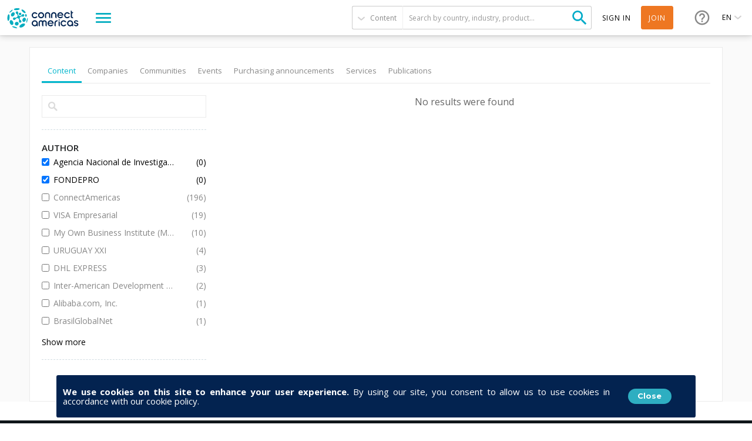

--- FILE ---
content_type: text/html; charset=utf-8
request_url: https://connectamericas.com/page/search?f%5B0%5D=field_author_entity%3A8461&f%5B1%5D=field_author_entity%3A8664&f%5B2%5D=field_content_category%3A1942&qt-search_tabs_container=0
body_size: 84608
content:

<!DOCTYPE html>
<html lang="en">
  <head>
                <!-- Google Tag Manager -->
      <script async src="https://www.googletagmanager.com/gtag/js?id=G-VNBSX226LK"></script>
        <script>
          window.dataLayer = window.dataLayer || [];
          function gtag(){dataLayer.push(arguments);}
          gtag('js', new Date());

          gtag('config', 'G-VNBSX226LK');
        </script>
      <!-- End Google Tag Manager -->
        
    <meta name="viewport" content="width=device-width, initial-scale=1.0, maximum-scale=1.0, minimum-scale=1.0, user-scalable=no" />
    <meta http-equiv="Content-Type" content="text/html; charset=utf-8" />
<meta http-equiv="x-dns-prefetch-control" content="on" />
<link rel="dns-prefetch" href="//cdn.connectamericas.com" />
<!--[if IE 9]>
<link rel="prefetch" href="//cdn.connectamericas.com" />
<![endif]-->
<meta property="og:title" content="Community for Businesses in Latin America and the Caribbean | ConnectAmericas" />
<meta property="og:url" content="https://connectamericas.com/page/search?f%5B0%5D=field_author_entity%3A8461&amp;f%5B1%5D=field_author_entity%3A8664&amp;f%5B2%5D=field_content_category%3A1942&amp;qt-search_tabs_container=0" />
<meta property="og:description" content="ConnectAmericas, the first social network for businesses in Latin America and the Caribbean dedicated to promoting international trade and investment" />
<meta property="og:image" content="https://connectamericas.com/sites/all/themes/connectamericas/images/social.png" />
<meta property="twitter:image" content="https://connectamericas.com/sites/all/themes/connectamericas/images/social.png" />
<meta property="twitter:card" content="summary" />
<meta name="generator" content="Drupal 7 (http://drupal.org)" />
<link rel="canonical" href="https://connectamericas.com/page/search" />
<link rel="shortlink" href="https://connectamericas.com/page/search" />
<script src="https://www.google.com/recaptcha/api.js?hl=en" async="async" defer="defer"></script>
<link rel="shortcut icon" href="https://cdn.connectamericas.com/sites/all/themes/connectamericas/favicon.ico" type="image/vnd.microsoft.icon" />
<meta name="robots" content="noindex, follow" />
    <title>Search | ConnectAmericas</title>

    
    <style type="text/css" media="all">
@import url("https://connectamericas.com/modules/system/system.base.css?t8idgk");
@import url("https://connectamericas.com/modules/system/system.menus.css?t8idgk");
@import url("https://connectamericas.com/modules/system/system.messages.css?t8idgk");
@import url("https://connectamericas.com/modules/system/system.theme.css?t8idgk");
</style>
<style type="text/css" media="all">
@import url("https://connectamericas.com/sites/all/modules/patches/comment_notify/comment_notify.css?t8idgk");
@import url("https://connectamericas.com/modules/comment/comment.css?t8idgk");
@import url("https://connectamericas.com/sites/all/modules/contrib/date/date_api/date.css?t8idgk");
@import url("https://connectamericas.com/sites/all/modules/contrib/date/date_popup/themes/datepicker.1.7.css?t8idgk");
@import url("https://connectamericas.com/modules/field/theme/field.css?t8idgk");
@import url("https://connectamericas.com/modules/node/node.css?t8idgk");
@import url("https://connectamericas.com/modules/user/user.css?t8idgk");
@import url("https://connectamericas.com/sites/all/modules/patches/views/css/views.css?t8idgk");
</style>
<style type="text/css" media="all">
@import url("https://connectamericas.com/sites/all/modules/custom/gmv_core/modules/gmv_company_management/css/gmv_company_management.css?t8idgk");
@import url("https://connectamericas.com/sites/all/modules/custom/gmv_core/modules/gmv_community_management/css/gmv_community_management.css?t8idgk");
@import url("https://connectamericas.com/sites/all/modules/custom/ca_core/modules/ca_event_registration/css/event_registration.css?t8idgk");
@import url("https://connectamericas.com/sites/all/modules/patches/ctools/css/ctools.css?t8idgk");
@import url("https://connectamericas.com/sites/all/modules/contrib/panels/css/panels.css?t8idgk");
@import url("https://connectamericas.com/sites/all/themes/connectamericas/layouts/ca_basic/ca_basic.css?t8idgk");
@import url("https://connectamericas.com/sites/all/themes/connectamericas/layouts/ca_search/ca_search.css?t8idgk");
@import url("https://connectamericas.com/sites/all/modules/contrib/search_api_autocomplete/search_api_autocomplete.css?t8idgk");
@import url("https://connectamericas.com/sites/all/modules/contrib/facetapi/facetapi.css?t8idgk");
@import url("https://connectamericas.com/sites/all/modules/patches/quicktabs/css/quicktabs.css?t8idgk");
@import url("https://connectamericas.com/sites/all/modules/patches/quicktabs/quicktabs_tabstyles/tabstyles/basic/basic.css?t8idgk");
</style>
<style type="text/css" media="all">
<!--/*--><![CDATA[/*><!--*/
#sliding-popup.sliding-popup-bottom{background:#0779BF;}#sliding-popup .popup-content #popup-text h2,#sliding-popup .popup-content #popup-text p{color:#ffffff !important;}

/*]]>*/-->
</style>
<style type="text/css" media="all">
@import url("https://connectamericas.com/sites/all/modules/contrib/eu_cookie_compliance/css/eu_cookie_compliance.css?t8idgk");
@import url("https://connectamericas.com/sites/all/themes/connectamericas/css/password-reset.css?t8idgk");
@import url("https://connectamericas.com/sites/all/modules/custom/ca_core/libs/jReject/css/jquery.reject.css?t8idgk");
@import url("https://connectamericas.com/sites/all/themes/connectamericas/css/terms_and_conditions_modal.css?t8idgk");
@import url("https://connectamericas.com/sites/all/themes/connectamericas/css/niftyWindow/nifty.css?t8idgk");
@import url("https://connectamericas.com/sites/all/themes/connectamericas/css/contactUs.css?t8idgk");
@import url("https://connectamericas.com/sites/all/modules/patches/lang_dropdown/msdropdown/dd.css?t8idgk");
@import url("https://connectamericas.com/sites/all/modules/custom/ca_core/modules/ca_users/css/gigya.css?t8idgk");
@import url("https://connectamericas.com/sites/all/themes/corporatecleanchild/css/1180.css?t8idgk");
@import url("https://connectamericas.com/sites/all/themes/corporatecleanchild/css/social_profile.css?t8idgk");
@import url("https://connectamericas.com/sites/all/themes/corporatecleanchild/css/jquery.tooltip.css?t8idgk");
@import url("https://connectamericas.com/sites/all/themes/corporatecleanchild/css/chosen/chosen.css?t8idgk");
@import url("https://connectamericas.com/sites/all/themes/connectamericas/css/search.css?t8idgk");
</style>
<style type="text/css" media="all">
@import url("https://connectamericas.com/sites/all/themes/connectamericas/css/main.css?t8idgk");
</style>
        <script type="text/javascript" src="https://cdn.connectamericas.com/sites/all/modules/contrib/jquery_update/replace/jquery/1.8/jquery.min.js?v=1.8.2"></script>
<script type="text/javascript" src="https://cdn.connectamericas.com/misc/jquery-extend-3.4.0.js?v=1.8.2"></script>
<script type="text/javascript" src="https://cdn.connectamericas.com/misc/jquery-html-prefilter-3.5.0-backport.js?v=1.8.2"></script>
<script type="text/javascript" src="https://cdn.connectamericas.com/misc/jquery.once.js?v=1.2"></script>
<script type="text/javascript" src="https://cdn.connectamericas.com/misc/drupal.js?t8idgk"></script>
<script type="text/javascript" src="https://cdn.connectamericas.com/sites/all/modules/contrib/jquery_update/replace/ui/external/jquery.cookie.js?v=67fb34f6a866c40d0570"></script>
<script type="text/javascript" src="https://cdn.connectamericas.com/sites/all/modules/contrib/jquery_update/replace/misc/jquery.form.min.js?v=2.69"></script>
<script type="text/javascript" src="https://cdn.connectamericas.com/misc/ajax.js?v=7.94"></script>
<script type="text/javascript" src="https://cdn.connectamericas.com/sites/all/modules/contrib/jquery_update/js/jquery_update.js?v=0.0.1"></script>
<script type="text/javascript" src="https://cdn.connectamericas.com/misc/progress.js?t8idgk"></script>
<script type="text/javascript" src="https://cdn.connectamericas.com/sites/all/modules/custom/ca_core/modules/ca_event_registration/js/js.cookie.js?t8idgk"></script>
<script type="text/javascript" src="https://cdn.connectamericas.com/sites/all/modules/custom/ca_core/modules/ca_event_registration/js/event_registration.js?t8idgk"></script>
<script type="text/javascript" src="https://cdn.connectamericas.com/sites/all/modules/custom/ca_core/modules/ca_recommendations/js/ca_tracking.js?t8idgk"></script>
<script type="text/javascript">
<!--//--><![CDATA[//><!--
window.TRACKER_API_ENDPOINT = "https://t.connectamericas.com";
//--><!]]>
</script>
<script type="text/javascript" src="https://t.connectamericas.com/js/client.js"></script>
<script type="text/javascript" src="https://cdn.connectamericas.com/sites/all/modules/contrib/jcaption/jcaption.js?t8idgk"></script>
<script type="text/javascript" src="https://cdn.connectamericas.com/sites/all/modules/contrib/custom_search/js/custom_search.js?t8idgk"></script>
<script type="text/javascript" src="https://cdn.connectamericas.com/misc/autocomplete.js?v=7.94"></script>
<script type="text/javascript" src="https://cdn.connectamericas.com/sites/all/modules/contrib/search_api_autocomplete/search_api_autocomplete.js?t8idgk"></script>
<script type="text/javascript">
<!--//--><![CDATA[//><!--
var rData2 = [];
//--><!]]>
</script>
<script type="text/javascript" src="https://cdn.connectamericas.com/sites/all/modules/contrib/facetapi/facetapi.js?t8idgk"></script>
<script type="text/javascript" src="https://cdn.connectamericas.com/sites/all/modules/patches/quicktabs/js/quicktabs.js?t8idgk"></script>
<script type="text/javascript">
<!--//--><![CDATA[//><!--
var currentSearchTab = 0
//--><!]]>
</script>
<script type="text/javascript">
<!--//--><![CDATA[//><!--
var rData = {"user_id":0,"user_email":"","session_id":"","search_term":"","filters":["field_author_entity:8461","field_author_entity:8664","field_content_category:1942"]};
//--><!]]>
</script>
<script type="text/javascript">
<!--//--><![CDATA[//><!--
var searchPageBaseURL = "https://connectamericas.com/page/search";
//--><!]]>
</script>
<script type="text/javascript" src="https://cdn.connectamericas.com/sites/all/modules/custom/ca_core/js/responsive_header.js?t8idgk"></script>
<script type="text/javascript" src="https://cdn.connectamericas.com/sites/all/modules/custom/ca_core/libs/jReject/js/jquery.reject.js?t8idgk"></script>
<script type="text/javascript">
<!--//--><![CDATA[//><!--
var currentSearchTab = 0
//--><!]]>
</script>
<script type="text/javascript" src="https://cdn.connectamericas.com/sites/all/modules/custom/ca_core/js/custom_search.js?t8idgk"></script>
<script type="text/javascript" src="https://cdn.connectamericas.com/sites/all/themes/connectamericas/js/niftyWindow/modernizr.custom.js?t8idgk"></script>
<script type="text/javascript" src="https://cdn.connectamericas.com/sites/all/modules/custom/ca_core/js/custom_modal.js?t8idgk"></script>
<script type="text/javascript" src="https://cdn.connectamericas.com/sites/all/modules/custom/ca_core/js/ca_utils.js?t8idgk"></script>
<script type="text/javascript" src="https://cdn.connectamericas.com/sites/all/themes/connectamericas/js/niftyWindow/classie.js?t8idgk"></script>
<script type="text/javascript" src="https://cdn.connectamericas.com/sites/all/themes/connectamericas/js/niftyWindow/cssParser.js?t8idgk"></script>
<script type="text/javascript" src="https://cdn.connectamericas.com/sites/all/themes/connectamericas/js/niftyWindow/css-filters-polyfill.js?t8idgk"></script>
<script type="text/javascript" src="https://cdn.connectamericas.com/sites/all/themes/connectamericas/js/customscripts.js?t8idgk"></script>
<script type="text/javascript" src="https://cdn.connectamericas.com/sites/all/modules/custom/ca_core/js/language_selector.js?t8idgk"></script>
<script type="text/javascript" src="https://cdn.connectamericas.com/sites/all/modules/patches/lang_dropdown/msdropdown/jquery.dd.js?t8idgk"></script>
<script type="text/javascript" src="https://cdn.connectamericas.com/sites/all/modules/custom/ca_core/modules/ca_users/js/ca_users.js?t8idgk"></script>
<script type="text/javascript" src="https://cdn.connectamericas.com/sites/all/themes/corporatecleanchild/js/jquery.tooltip.js?t8idgk"></script>
<script type="text/javascript" src="https://cdn.connectamericas.com/sites/all/themes/corporatecleanchild/js/chosen/chosen.jquery.js?t8idgk"></script>
<script type="text/javascript">
<!--//--><![CDATA[//><!--
var MessageBirdChatWidgetSettings={widgetId:"fc371d9f-c4cc-4b43-abb8-2c895befbe46",initializeOnLoad:true,};!function(){"use strict";if(Boolean(document.getElementById("live-chat-widget-script")))console.error("MessageBirdChatWidget: Snippet loaded twice on page");else{var e,t;window.MessageBirdChatWidget={},window.MessageBirdChatWidget.queue=[];for(var i=["init","setConfig","toggleChat","identify","hide","on","shutdown"],n=function(){var e=i[d];window.MessageBirdChatWidget[e]=function(){for(var t=arguments.length,i=new Array(t),n=0;n<t;n++)i[n]=arguments[n];window.MessageBirdChatWidget.queue.push([[e,i]])}},d=0;d<i.length;d++)n();var a=(null===(e=window)||void 0===e||null===(t=e.MessageBirdChatWidgetSettings)||void 0===t?void 0:t.widgetId)||"",o=function(){var e,t=document.createElement("script");t.type="text/javascript",t.src="https://livechat.messagebird.com/bootstrap.js?widgetId=".concat(a),t.async=!0,t.id="live-chat-widget-script";var i=document.getElementsByTagName("script")[0];null==i||null===(e=i.parentNode)||void 0===e||e.insertBefore(t,i)};"complete"===document.readyState?o():window.attachEvent?window.attachEvent("onload",o):window.addEventListener("load",o,!1)}}();window.MessageBirdChatWidget.on('ready', () => {window.MessageBirdChatWidget.setAttributes({logged_in:false,language:'en'});});
//--><!]]>
</script>
<script type="text/javascript">
<!--//--><![CDATA[//><!--
var MessageBirdChatWidgetSettings={widgetId:"fc371d9f-c4cc-4b43-abb8-2c895befbe46",initializeOnLoad:true,};!function(){"use strict";if(Boolean(document.getElementById("live-chat-widget-script")))console.error("MessageBirdChatWidget: Snippet loaded twice on page");else{var e,t;window.MessageBirdChatWidget={},window.MessageBirdChatWidget.queue=[];for(var i=["init","setConfig","toggleChat","identify","hide","on","shutdown"],n=function(){var e=i[d];window.MessageBirdChatWidget[e]=function(){for(var t=arguments.length,i=new Array(t),n=0;n<t;n++)i[n]=arguments[n];window.MessageBirdChatWidget.queue.push([[e,i]])}},d=0;d<i.length;d++)n();var a=(null===(e=window)||void 0===e||null===(t=e.MessageBirdChatWidgetSettings)||void 0===t?void 0:t.widgetId)||"",o=function(){var e,t=document.createElement("script");t.type="text/javascript",t.src="https://livechat.messagebird.com/bootstrap.js?widgetId=".concat(a),t.async=!0,t.id="live-chat-widget-script";var i=document.getElementsByTagName("script")[0];null==i||null===(e=i.parentNode)||void 0===e||e.insertBefore(t,i)};"complete"===document.readyState?o():window.attachEvent?window.attachEvent("onload",o):window.addEventListener("load",o,!1)}}();window.MessageBirdChatWidget.on('ready', () => {window.MessageBirdChatWidget.setAttributes({logged_in:false,language:'en'});});
//--><!]]>
</script>
<script type="text/javascript" src="https://cdn.connectamericas.com/sites/all/themes/connectamericas/js/common.js?t8idgk"></script>
<script type="text/javascript" src="https://cdn.connectamericas.com/sites/all/themes/connectamericas/js/ca_menu_desktop.js?t8idgk"></script>
<script type="text/javascript">
<!--//--><![CDATA[//><!--
jQuery.extend(Drupal.settings, {"basePath":"\/","pathPrefix":"","setHasJsCookie":0,"ajaxPageState":{"theme":"connectamericas","theme_token":"7Xd5D1ijHaEHdgXNNUAmn8ipkdZrYtjYp4ECxHR-6qM","jquery_version":"1.8","js":{"sites\/all\/modules\/contrib\/eu_cookie_compliance\/js\/eu_cookie_compliance.js":1,"sites\/all\/themes\/connectamericas\/js\/search_page.js":1,"sites\/all\/modules\/contrib\/jquery_update\/replace\/jquery\/1.8\/jquery.min.js":1,"misc\/jquery-extend-3.4.0.js":1,"misc\/jquery-html-prefilter-3.5.0-backport.js":1,"misc\/jquery.once.js":1,"misc\/drupal.js":1,"sites\/all\/modules\/contrib\/jquery_update\/replace\/ui\/external\/jquery.cookie.js":1,"sites\/all\/modules\/contrib\/jquery_update\/replace\/misc\/jquery.form.min.js":1,"misc\/ajax.js":1,"sites\/all\/modules\/contrib\/jquery_update\/js\/jquery_update.js":1,"misc\/progress.js":1,"sites\/all\/modules\/custom\/ca_core\/modules\/ca_event_registration\/js\/js.cookie.js":1,"sites\/all\/modules\/custom\/ca_core\/modules\/ca_event_registration\/js\/event_registration.js":1,"sites\/all\/modules\/custom\/ca_core\/modules\/ca_recommendations\/js\/ca_tracking.js":1,"0":1,"https:\/\/t.connectamericas.com\/js\/client.js":1,"sites\/all\/modules\/contrib\/jcaption\/jcaption.js":1,"sites\/all\/modules\/contrib\/custom_search\/js\/custom_search.js":1,"misc\/autocomplete.js":1,"sites\/all\/modules\/contrib\/search_api_autocomplete\/search_api_autocomplete.js":1,"1":1,"sites\/all\/modules\/contrib\/facetapi\/facetapi.js":1,"sites\/all\/modules\/patches\/quicktabs\/js\/quicktabs.js":1,"2":1,"3":1,"4":1,"sites\/all\/modules\/custom\/ca_core\/js\/responsive_header.js":1,"sites\/all\/modules\/custom\/ca_core\/libs\/jReject\/js\/jquery.reject.js":1,"5":1,"sites\/all\/modules\/custom\/ca_core\/js\/custom_search.js":1,"sites\/all\/themes\/connectamericas\/js\/niftyWindow\/modernizr.custom.js":1,"sites\/all\/modules\/custom\/ca_core\/js\/custom_modal.js":1,"sites\/all\/modules\/custom\/ca_core\/js\/ca_utils.js":1,"sites\/all\/themes\/connectamericas\/js\/niftyWindow\/classie.js":1,"sites\/all\/themes\/connectamericas\/js\/niftyWindow\/cssParser.js":1,"sites\/all\/themes\/connectamericas\/js\/niftyWindow\/css-filters-polyfill.js":1,"sites\/all\/themes\/connectamericas\/js\/customscripts.js":1,"sites\/all\/modules\/custom\/ca_core\/js\/language_selector.js":1,"sites\/all\/modules\/patches\/lang_dropdown\/msdropdown\/jquery.dd.js":1,"sites\/all\/modules\/custom\/ca_core\/modules\/ca_users\/js\/ca_users.js":1,"sites\/all\/themes\/corporatecleanchild\/js\/jquery.tooltip.js":1,"sites\/all\/themes\/corporatecleanchild\/js\/chosen\/chosen.jquery.js":1,"6":1,"7":1,"sites\/all\/themes\/connectamericas\/js\/common.js":1,"sites\/all\/themes\/connectamericas\/js\/ca_menu_desktop.js":1},"css":{"modules\/system\/system.base.css":1,"modules\/system\/system.menus.css":1,"modules\/system\/system.messages.css":1,"modules\/system\/system.theme.css":1,"sites\/all\/modules\/patches\/comment_notify\/comment_notify.css":1,"sites\/all\/modules\/custom\/ca_core\/modules\/ca_enko_integration\/css\/ca_enko_integration.css":1,"modules\/comment\/comment.css":1,"sites\/all\/modules\/contrib\/date\/date_api\/date.css":1,"sites\/all\/modules\/contrib\/date\/date_popup\/themes\/datepicker.1.7.css":1,"modules\/field\/theme\/field.css":1,"modules\/node\/node.css":1,"modules\/search\/search.css":1,"modules\/user\/user.css":1,"sites\/all\/modules\/patches\/views\/css\/views.css":1,"sites\/all\/modules\/custom\/gmv_core\/modules\/gmv_company_management\/css\/gmv_company_management.css":1,"sites\/all\/modules\/custom\/gmv_core\/modules\/gmv_community_management\/css\/gmv_community_management.css":1,"sites\/all\/modules\/custom\/ca_core\/modules\/ca_event_registration\/css\/event_registration.css":1,"sites\/all\/modules\/patches\/ctools\/css\/ctools.css":1,"sites\/all\/modules\/contrib\/panels\/css\/panels.css":1,"sites\/all\/themes\/connectamericas\/layouts\/ca_basic\/ca_basic.css":1,"sites\/all\/themes\/connectamericas\/layouts\/ca_search\/ca_search.css":1,"sites\/all\/modules\/contrib\/search_api_autocomplete\/search_api_autocomplete.css":1,"sites\/all\/modules\/contrib\/facetapi\/facetapi.css":1,"sites\/all\/modules\/patches\/quicktabs\/css\/quicktabs.css":1,"sites\/all\/modules\/patches\/quicktabs\/quicktabs_tabstyles\/tabstyles\/basic\/basic.css":1,"0":1,"sites\/all\/modules\/contrib\/eu_cookie_compliance\/css\/eu_cookie_compliance.css":1,"sites\/all\/themes\/connectamericas\/css\/password-reset.css":1,"sites\/all\/modules\/custom\/ca_core\/libs\/jReject\/css\/jquery.reject.css":1,"sites\/all\/themes\/connectamericas\/css\/terms_and_conditions_modal.css":1,"sites\/all\/themes\/connectamericas\/css\/niftyWindow\/nifty.css":1,"sites\/all\/themes\/connectamericas\/css\/contactUs.css":1,"sites\/all\/modules\/patches\/lang_dropdown\/msdropdown\/dd.css":1,"sites\/all\/modules\/custom\/ca_core\/modules\/ca_users\/css\/gigya.css":1,"sites\/all\/themes\/corporatecleanchild\/css\/1180.css":1,"sites\/all\/themes\/corporatecleanchild\/css\/social_profile.css":1,"sites\/all\/themes\/corporatecleanchild\/css\/jquery.tooltip.css":1,"sites\/all\/themes\/corporatecleanchild\/css\/chosen\/chosen.css":1,"sites\/all\/themes\/connectamericas\/css\/search.css":1,"sites\/all\/themes\/connectamericas\/css\/main.css":1}},"ca_event_registration":{"userLoggedIn":false},"ca_users":{"update_profile_path":"https:\/\/connectamericas.com\/users\/update_profile","validate_user_email_path":"https:\/\/connectamericas.com\/users\/validate_email","ssoServiceUrl":"https:\/\/sso.connectamericas.com"},"gmv_utils":{"iconModal":"https:\/\/connectamericas.com\/sites\/all\/themes\/corporatecleanchild\/images\/359.GIF"},"jcaption":{"jcaption_selectors":["img.caption"],"jcaption_alt_title":"title","jcaption_requireText":1,"jcaption_copyStyle":1,"jcaption_removeStyle":1,"jcaption_removeClass":1,"jcaption_removeAlign":1,"jcaption_copyAlignmentToClass":0,"jcaption_copyFloatToClass":1,"jcaption_copyClassToClass":1,"jcaption_autoWidth":1,"jcaption_keepLink":0,"jcaption_styleMarkup":"","jcaption_animate":0,"jcaption_showDuration":"200","jcaption_hideDuration":"200"},"custom_search":{"form_target":"_self","solr":0},"urlIsAjaxTrusted":{"\/page\/search":true,"\/quicktabs\/ajax\/search_tabs_container\/0\/block\/panels_mini_delta_tab_content_search\/1":true,"\/quicktabs\/ajax\/search_tabs_container\/1\/block\/panels_mini_delta_company_tabs\/1":true,"\/quicktabs\/ajax\/search_tabs_container\/3\/block\/panels_mini_delta_tab_community_search\/1":true,"\/quicktabs\/ajax\/search_tabs_container\/4\/block\/panels_mini_delta_tab_event_search\/1":true,"\/quicktabs\/ajax\/search_tabs_container\/5\/block\/panels_mini_delta_tab_business_opportunity_search\/1":true,"\/quicktabs\/ajax\/search_tabs_container\/6\/block\/panels_mini_delta_tab_service_search\/1":true,"\/quicktabs\/ajax\/search_tabs_container\/7\/block\/panels_mini_delta_tab_publications_search\/1":true,"\/system\/ajax":true,"\/page\/search?f%5B0%5D=field_author_entity%3A8461\u0026f%5B1%5D=field_author_entity%3A8664\u0026f%5B2%5D=field_content_category%3A1942\u0026qt-search_tabs_container=0":true},"facetapi":{"facets":[{"limit":"20","id":"facetapi-facet-search-apidefault-node-index-block-nid","searcher":"search_api@default_node_index","realmName":"block","facetName":"nid","queryType":null,"widget":"facetapi_links","showMoreText":"Show more","showFewerText":"Show fewer"},{"limit":"10","id":"facetapi-facet-search-apidefault-node-index-block-field-ca-format","searcher":"search_api@default_node_index","realmName":"block","facetName":"field_ca_format","queryType":null,"widget":"facetapi_checkbox_links","showMoreText":"Show more","showFewerText":"Show fewer","makeCheckboxes":1},{"limit":"10","id":"facetapi-facet-search-apidefault-node-index-block-field-ca-thematic","searcher":"search_api@default_node_index","realmName":"block","facetName":"field_ca_thematic","queryType":null,"widget":"facetapi_checkbox_links","showMoreText":"Show more","showFewerText":"Show fewer","makeCheckboxes":1},{"limit":"20","id":"facetapi-facet-search-apidefault-node-index-block-field-textiles-article-category","searcher":"search_api@default_node_index","realmName":"block","facetName":"field_textiles_article_category","queryType":null,"widget":"facetapi_checkbox_links","showMoreText":"Show more","showFewerText":"Show fewer","makeCheckboxes":1},{"limit":"20","id":"facetapi-facet-search-apidefault-node-index-block-field-bo-is-idb-project","searcher":"search_api@default_node_index","realmName":"block","facetName":"field_bo_is_idb_project","queryType":null,"widget":"facetapi_checkbox_links","showMoreText":"Show more","showFewerText":"Show fewer","makeCheckboxes":1},{"limit":20,"id":"facetapi-facet-search-apidefault-node-index-block-field-bo-keywords","searcher":"search_api@default_node_index","realmName":"block","facetName":"field_bo_keywords","queryType":null,"widget":"facetapi_links","showMoreText":"Show more","showFewerText":"Show fewer"},{"limit":"20","id":"facetapi-facet-search-apidefault-node-index-block-field-bo-publish-date","searcher":"search_api@default_node_index","realmName":"block","facetName":"field_bo_publish_date","queryType":"date","widget":"date_range","showMoreText":"Show more","showFewerText":"Show fewer"},{"limit":20,"id":"facetapi-facet-search-apidefault-node-index-block-field-bo-hscodes","searcher":"search_api@default_node_index","realmName":"block","facetName":"field_bo_hscodes","queryType":null,"widget":"facetapi_links","showMoreText":"Show more","showFewerText":"Show fewer"},{"limit":"20","id":"facetapi-facet-search-apidefault-node-index-block-field-category-community","searcher":"search_api@default_node_index","realmName":"block","facetName":"field_category_community","queryType":null,"widget":"facetapi_checkbox_links","showMoreText":"Show more","showFewerText":"Show fewer","makeCheckboxes":1},{"limit":"5","id":"facetapi-facet-search-apidefault-node-index-block-field-other-lines-of-business-co","searcher":"search_api@default_node_index","realmName":"block","facetName":"field_other_lines_of_business_co","queryType":null,"widget":"facetapi_checkbox_links","showMoreText":"Show more","showFewerText":"Show fewer","makeCheckboxes":1},{"limit":"10","id":"facetapi-facet-search-apidefault-node-index-block-field-community-country","searcher":"search_api@default_node_index","realmName":"block","facetName":"field_community_country","queryType":null,"widget":"facetapi_checkbox_links","showMoreText":"Show more","showFewerText":"Show fewer","makeCheckboxes":1},{"limit":"10","id":"facetapi-facet-search-apidefault-node-index-block-field-country","searcher":"search_api@default_node_index","realmName":"block","facetName":"field_country","queryType":null,"widget":"facetapi_checkbox_links","showMoreText":"Show more","showFewerText":"Show fewer","makeCheckboxes":1},{"limit":20,"id":"facetapi-facet-search-apidefault-node-index-block-field-community-keywords","searcher":"search_api@default_node_index","realmName":"block","facetName":"field_community_keywords","queryType":null,"widget":"facetapi_links","showMoreText":"Show more","showFewerText":"Show fewer"},{"limit":"5","id":"facetapi-facet-search-apidefault-node-index-block-field-author","searcher":"search_api@default_node_index","realmName":"block","facetName":"field_author","queryType":null,"widget":"facetapi_checkbox_links","showMoreText":"Show more","showFewerText":"Show fewer","makeCheckboxes":1},{"limit":"10","id":"facetapi-facet-search-apidefault-node-index-block-field-content-category","searcher":"search_api@default_node_index","realmName":"block","facetName":"field_content_category","queryType":null,"widget":"facetapi_checkbox_links","showMoreText":"Show more","showFewerText":"Show fewer","makeCheckboxes":1},{"limit":"5","id":"facetapi-facet-search-apidefault-node-index-block-field-service-country-text","searcher":"search_api@default_node_index","realmName":"block","facetName":"field_service_country_text","queryType":null,"widget":"facetapi_checkbox_links","showMoreText":"Show more","showFewerText":"Show fewer","makeCheckboxes":1},{"limit":20,"id":"facetapi-facet-search-apidefault-node-index-block-field-service-keywords","searcher":"search_api@default_node_index","realmName":"block","facetName":"field_service_keywords","queryType":null,"widget":"facetapi_links","showMoreText":"Show more","showFewerText":"Show fewer"},{"limit":"20","id":"facetapi-facet-search-apidefault-node-index-block-field-financiamiento-para-empres","searcher":"search_api@default_node_index","realmName":"block","facetName":"field_financiamiento_para_empres","queryType":null,"widget":"facetapi_checkbox_links","showMoreText":"Show more","showFewerText":"Show fewer","makeCheckboxes":1},{"limit":20,"id":"facetapi-facet-search-apidefault-node-index-block-field-video-keywords","searcher":"search_api@default_node_index","realmName":"block","facetName":"field_video_keywords","queryType":null,"widget":"facetapi_links","showMoreText":"Show more","showFewerText":"Show fewer"},{"limit":"20","id":"facetapi-facet-search-apidefault-node-index-block-authorname","searcher":"search_api@default_node_index","realmName":"block","facetName":"author:name","queryType":null,"widget":"facetapi_checkbox_links","showMoreText":"Show more","showFewerText":"Show fewer","makeCheckboxes":1},{"limit":20,"id":"facetapi-facet-search-apidefault-node-index-block-field-country-companyiso2","searcher":"search_api@default_node_index","realmName":"block","facetName":"field_country_company:iso2","queryType":null,"widget":"facetapi_links","showMoreText":"Show more","showFewerText":"Show fewer"},{"limit":20,"id":"facetapi-facet-search-apidefault-node-index-block-field-organization-typename","searcher":"search_api@default_node_index","realmName":"block","facetName":"field_organization_type:name","queryType":null,"widget":"facetapi_links","showMoreText":"Show more","showFewerText":"Show fewer"},{"limit":"20","id":"facetapi-facet-search-apidefault-node-index-block-field-company-industry-taxname","searcher":"search_api@default_node_index","realmName":"block","facetName":"field_company_industry_tax:name","queryType":null,"widget":"facetapi_checkbox_links","showMoreText":"Show more","showFewerText":"Show fewer","makeCheckboxes":1},{"limit":"10","id":"facetapi-facet-search-apidefault-node-index-block-field-bo-industry","searcher":"search_api@default_node_index","realmName":"block","facetName":"field_bo_industry","queryType":null,"widget":"facetapi_checkbox_links","showMoreText":"Show more","showFewerText":"Show fewer","makeCheckboxes":1},{"limit":"10","id":"facetapi-facet-search-apidefault-node-index-block-field-bo-country","searcher":"search_api@default_node_index","realmName":"block","facetName":"field_bo_country","queryType":null,"widget":"facetapi_checkbox_links","showMoreText":"Show more","showFewerText":"Show fewer","makeCheckboxes":1},{"limit":"20","id":"facetapi-facet-search-apidefault-node-index-block-type","searcher":"search_api@default_node_index","realmName":"block","facetName":"type","queryType":null,"widget":"facetapi_checkbox_links","showMoreText":"Show more","showFewerText":"Show fewer","makeCheckboxes":1},{"limit":"20","id":"facetapi-facet-search-apidefault-node-index-block-field-organization-type","searcher":"search_api@default_node_index","realmName":"block","facetName":"field_organization_type","queryType":null,"widget":"facetapi_checkbox_links","showMoreText":"Show more","showFewerText":"Show fewer","makeCheckboxes":1},{"limit":"5","id":"facetapi-facet-search-apidefault-node-index-block-field-company-industry-tax","searcher":"search_api@default_node_index","realmName":"block","facetName":"field_company_industry_tax","queryType":null,"widget":"facetapi_checkbox_links","showMoreText":"Show more","showFewerText":"Show fewer","makeCheckboxes":1},{"limit":20,"id":"facetapi-facet-search-apidefault-node-index-block-field-province-state-departament","searcher":"search_api@default_node_index","realmName":"block","facetName":"field_province_state_departament","queryType":null,"widget":"facetapi_links","showMoreText":"Show more","showFewerText":"Show fewer"},{"limit":20,"id":"facetapi-facet-search-apidefault-node-index-block-field-employees-company","searcher":"search_api@default_node_index","realmName":"block","facetName":"field_employees_company","queryType":null,"widget":"facetapi_links","showMoreText":"Show more","showFewerText":"Show fewer"},{"limit":"5","id":"facetapi-facet-search-apidefault-node-index-block-field-countrytext-company","searcher":"search_api@default_node_index","realmName":"block","facetName":"field_countrytext_company","queryType":null,"widget":"facetapi_checkbox_links","showMoreText":"Show more","showFewerText":"Show fewer","makeCheckboxes":1},{"limit":"10","id":"facetapi-facet-search-apidefault-node-index-block-field-bo-countries","searcher":"search_api@default_node_index","realmName":"block","facetName":"field_bo_countries","queryType":null,"widget":"facetapi_checkbox_links","showMoreText":"Show more","showFewerText":"Show fewer","makeCheckboxes":1},{"limit":"20","id":"facetapi-facet-search-apidefault-node-index-block-field-gov-supplier-company","searcher":"search_api@default_node_index","realmName":"block","facetName":"field_gov_supplier_company","queryType":null,"widget":"facetapi_checkbox_links","showMoreText":"Show more","showFewerText":"Show fewer","makeCheckboxes":1},{"limit":"20","id":"facetapi-facet-search-apidefault-node-index-block-field-company-textiles-category","searcher":"search_api@default_node_index","realmName":"block","facetName":"field_company_textiles_category","queryType":null,"widget":"facetapi_checkbox_links","showMoreText":"Show more","showFewerText":"Show fewer","makeCheckboxes":1},{"limit":"20","id":"facetapi-facet-search-apidefault-node-index-block-field-company-badge-indigenous","searcher":"search_api@default_node_index","realmName":"block","facetName":"field_company_badge_indigenous","queryType":null,"widget":"facetapi_checkbox_links","showMoreText":"Show more","showFewerText":"Show fewer","makeCheckboxes":1},{"limit":"20","id":"facetapi-facet-search-apidefault-node-index-block-field-event-init-date","searcher":"search_api@default_node_index","realmName":"block","facetName":"field_event_init_date","queryType":"date","widget":"date_range","showMoreText":"Show more","showFewerText":"Show fewer"},{"limit":"20","id":"facetapi-facet-search-apidefault-node-index-block-field-company-badge-export-servi","searcher":"search_api@default_node_index","realmName":"block","facetName":"field_company_badge_export_servi","queryType":null,"widget":"facetapi_checkbox_links","showMoreText":"Show more","showFewerText":"Show fewer","makeCheckboxes":1},{"limit":"5","id":"facetapi-facet-search-apidefault-node-index-block-field-countrytext-event","searcher":"search_api@default_node_index","realmName":"block","facetName":"field_countrytext_event","queryType":null,"widget":"facetapi_checkbox_links","showMoreText":"Show more","showFewerText":"Show fewer","makeCheckboxes":1},{"limit":20,"id":"facetapi-facet-search-apidefault-node-index-block-field-ca-keywords","searcher":"search_api@default_node_index","realmName":"block","facetName":"field_ca_keywords","queryType":null,"widget":"facetapi_links","showMoreText":"Show more","showFewerText":"Show fewer"},{"limit":"10","id":"facetapi-facet-search-apidefault-node-index-block-field-event-country-tx","searcher":"search_api@default_node_index","realmName":"block","facetName":"field_event_country_tx","queryType":null,"widget":"facetapi_checkbox_links","showMoreText":"Show more","showFewerText":"Show fewer","makeCheckboxes":1},{"limit":"20","id":"facetapi-facet-search-apidefault-node-index-block-field-event-modality","searcher":"search_api@default_node_index","realmName":"block","facetName":"field_event_modality","queryType":null,"widget":"facetapi_checkbox_links","showMoreText":"Show more","showFewerText":"Show fewer","makeCheckboxes":1},{"limit":20,"id":"facetapi-facet-search-apidefault-node-index-block-field-textiles-event-modality","searcher":"search_api@default_node_index","realmName":"block","facetName":"field_textiles_event_modality","queryType":null,"widget":"facetapi_links","showMoreText":"Show more","showFewerText":"Show fewer"},{"limit":"10","id":"facetapi-facet-search-apidefault-node-index-block-field-author-entity","searcher":"search_api@default_node_index","realmName":"block","facetName":"field_author_entity","queryType":null,"widget":"facetapi_checkbox_links","showMoreText":"Show more","showFewerText":"Show fewer","makeCheckboxes":1},{"limit":20,"id":"facetapi-facet-search-apidefault-node-index-block-field-company-hscodes","searcher":"search_api@default_node_index","realmName":"block","facetName":"field_company_hscodes","queryType":null,"widget":"facetapi_links","showMoreText":"Show more","showFewerText":"Show fewer"},{"limit":"20","id":"facetapi-facet-search-apidefault-node-index-block-field-company-verified","searcher":"search_api@default_node_index","realmName":"block","facetName":"field_company_verified","queryType":null,"widget":"facetapi_checkbox_links","showMoreText":"Show more","showFewerText":"Show fewer","makeCheckboxes":1},{"limit":"10","id":"facetapi-facet-search-apidefault-node-index-block-field-company-country","searcher":"search_api@default_node_index","realmName":"block","facetName":"field_company_country","queryType":null,"widget":"facetapi_checkbox_links","showMoreText":"Show more","showFewerText":"Show fewer","makeCheckboxes":1},{"limit":20,"id":"facetapi-facet-search-apidefault-node-index-block-field-company-presence-countries","searcher":"search_api@default_node_index","realmName":"block","facetName":"field_company_presence_countries","queryType":null,"widget":"facetapi_links","showMoreText":"Show more","showFewerText":"Show fewer"},{"limit":20,"id":"facetapi-facet-search-apidefault-node-index-block-field-company-orange-community","searcher":"search_api@default_node_index","realmName":"block","facetName":"field_company_orange_community","queryType":null,"widget":"facetapi_links","showMoreText":"Show more","showFewerText":"Show fewer"},{"limit":"20","id":"facetapi-facet-search-apidefault-node-index-block-field-company-badge-export-goods","searcher":"search_api@default_node_index","realmName":"block","facetName":"field_company_badge_export_goods","queryType":null,"widget":"facetapi_checkbox_links","showMoreText":"Show more","showFewerText":"Show fewer","makeCheckboxes":1},{"limit":20,"id":"facetapi-facet-search-apidefault-node-index-block-field-company-microbusiness","searcher":"search_api@default_node_index","realmName":"block","facetName":"field_company_microbusiness","queryType":null,"widget":"facetapi_links","showMoreText":"Show more","showFewerText":"Show fewer"},{"limit":20,"id":"facetapi-facet-search-apidefault-node-index-block-field-company-vulnerable","searcher":"search_api@default_node_index","realmName":"block","facetName":"field_company_vulnerable","queryType":null,"widget":"facetapi_links","showMoreText":"Show more","showFewerText":"Show fewer"},{"limit":20,"id":"facetapi-facet-search-apidefault-node-index-block-field-company-bic","searcher":"search_api@default_node_index","realmName":"block","facetName":"field_company_bic","queryType":null,"widget":"facetapi_links","showMoreText":"Show more","showFewerText":"Show fewer"},{"limit":"20","id":"facetapi-facet-search-apidefault-node-index-block-field-company-women","searcher":"search_api@default_node_index","realmName":"block","facetName":"field_company_women","queryType":null,"widget":"facetapi_checkbox_links","showMoreText":"Show more","showFewerText":"Show fewer","makeCheckboxes":1},{"limit":"20","id":"facetapi-facet-search-apidefault-node-index-block-field-company-badge-women","searcher":"search_api@default_node_index","realmName":"block","facetName":"field_company_badge_women","queryType":null,"widget":"facetapi_checkbox_links","showMoreText":"Show more","showFewerText":"Show fewer","makeCheckboxes":1},{"limit":"20","id":"facetapi-facet-search-apidefault-node-index-block-field-company-badge-free-zone","searcher":"search_api@default_node_index","realmName":"block","facetName":"field_company_badge_free_zone","queryType":null,"widget":"facetapi_checkbox_links","showMoreText":"Show more","showFewerText":"Show fewer","makeCheckboxes":1},{"limit":"20","id":"facetapi-facet-search-apidefault-node-index-block-field-company-badge-certificates","searcher":"search_api@default_node_index","realmName":"block","facetName":"field_company_badge_certificates","queryType":null,"widget":"facetapi_checkbox_links","showMoreText":"Show more","showFewerText":"Show fewer","makeCheckboxes":1}]},"ajax":{"quicktabs-tab-search_tabs_container-0":{"progress":{"message":"","type":"throbber"},"event":"click","url":"\/quicktabs\/ajax\/search_tabs_container\/0\/block\/panels_mini_delta_tab_content_search\/1"},"quicktabs-tab-search_tabs_container-1":{"progress":{"message":"","type":"throbber"},"event":"click","url":"\/quicktabs\/ajax\/search_tabs_container\/1\/block\/panels_mini_delta_company_tabs\/1"},"quicktabs-tab-search_tabs_container-3":{"progress":{"message":"","type":"throbber"},"event":"click","url":"\/quicktabs\/ajax\/search_tabs_container\/3\/block\/panels_mini_delta_tab_community_search\/1"},"quicktabs-tab-search_tabs_container-4":{"progress":{"message":"","type":"throbber"},"event":"click","url":"\/quicktabs\/ajax\/search_tabs_container\/4\/block\/panels_mini_delta_tab_event_search\/1"},"quicktabs-tab-search_tabs_container-5":{"progress":{"message":"","type":"throbber"},"event":"click","url":"\/quicktabs\/ajax\/search_tabs_container\/5\/block\/panels_mini_delta_tab_business_opportunity_search\/1"},"quicktabs-tab-search_tabs_container-6":{"progress":{"message":"","type":"throbber"},"event":"click","url":"\/quicktabs\/ajax\/search_tabs_container\/6\/block\/panels_mini_delta_tab_service_search\/1"},"quicktabs-tab-search_tabs_container-7":{"progress":{"message":"","type":"throbber"},"event":"click","url":"\/quicktabs\/ajax\/search_tabs_container\/7\/block\/panels_mini_delta_tab_publications_search\/1"},"edit-submit--2":{"callback":"ca_user_pass_form_callback","wrapper":"user-pass","method":"replaceWith","event":"mousedown","keypress":true,"prevent":"click","url":"\/system\/ajax","submit":{"_triggering_element_name":"op","_triggering_element_value":"E-mail new password"}}},"quicktabs":{"qt_search_tabs_container":{"name":"search_tabs_container","tabs":[{"bid":"panels_mini_delta_tab_content_search","hide_title":1},{"bid":"panels_mini_delta_company_tabs","hide_title":1},{"bid":"panels_mini_delta_tab_user_search","hide_title":1},{"bid":"panels_mini_delta_tab_community_search","hide_title":1},{"bid":"panels_mini_delta_tab_event_search","hide_title":1},{"bid":"panels_mini_delta_tab_business_opportunity_search","hide_title":1},{"bid":"panels_mini_delta_tab_service_search","hide_title":1},{"bid":"panels_mini_delta_tab_publications_search","hide_title":1}],"custom_search":{"form_target":"_self","solr":0}}},"eu_cookie_compliance":{"popup_enabled":1,"popup_agreed_enabled":0,"popup_hide_agreed":1,"popup_clicking_confirmation":1,"popup_html_info":"\u003Cdiv\u003E\n  \u003Cdiv class=\u0022popup-content info\u0022\u003E\n    \u003Cdiv class=\u0022popup-container\u0022\u003E\n      \u003Cdiv class=\u0022popup\u0022\u003E\n        \u003Cdiv class=\u0022popup-header\u0022\u003E\n          \u003Cdiv class=\u0022popup-header-title info\u0022\u003E\n            \u003Cdiv class=\u0022message\u0022\u003E\n               \u003Cp\u003E\u003Cstrong\u003EWe use cookies on this site to enhance your user experience.\u00a0\u003C\/strong\u003EBy using our site, you consent to allow us to use cookies in accordance with our cookie policy.\u003C\/p\u003E\n             \u003C\/div\u003E\n            \u003Cdiv class=\u0022popup-footer\u0022\u003E\n              \u003Cbutton type=\u0022button\u0022 class=\u0022agree-button\u0022\u003EClose\u003C\/button\u003E\n            \u003C\/div\u003E\n          \u003C\/div\u003E\n        \u003C\/div\u003E\n        \n      \u003C\/div\u003E\n    \u003C\/div\u003E\n  \u003C\/div\u003E","popup_html_agreed":false,"popup_height":"auto","popup_width":"100%","popup_delay":1000,"popup_link":"http:\/\/www.iadb.org\/en\/terms-and-conditions,1393.html#.UjbHvz_ibUI","popup_link_new_window":1,"popup_position":null,"popup_language":"en","domain":""},"lang_dropdown":{"jsWidget":{"languageicons":{"en":"https:\/\/cdn.connectamericas.com\/sites\/all\/modules\/contrib\/languageicons\/flags\/en.png","pt":"https:\/\/cdn.connectamericas.com\/sites\/all\/modules\/contrib\/languageicons\/flags\/pt.png","es":"https:\/\/cdn.connectamericas.com\/sites\/all\/modules\/contrib\/languageicons\/flags\/es.png"},"visibleRows":"5","rowHeight":"23","animStyle":"slideDown","mainCSS":"dd"}}});
//--><!]]>
</script>

    <script>
    var preventUnexpectedClickEventFlag = true;

    function preventUnexpectedClickEvent(event) {
      if (preventUnexpectedClickEventFlag) {
        event.preventDefault();
        event.stopPropagation();
      }
    }

      jQuery(function () {
        preventUnexpectedClickEventFlag = false;
      });
    </script>

  </head>
  <body class="html not-front not-logged-in no-sidebars page-page page-page-search i18n-en"  onclick="preventUnexpectedClickEvent(event);">
          <!-- Facebook Pixel Code -->
      <script>
        !function(f,b,e,v,n,t,s){if(f.fbq)return;n=f.fbq=function(){n.callMethod?
          n.callMethod.apply(n,arguments):n.queue.push(arguments)};if(!f._fbq)f._fbq=n;
          n.push=n;n.loaded=!0;n.version='2.0';n.queue=[];t=b.createElement(e);t.async=!0;
          t.src=v;s=b.getElementsByTagName(e)[0];s.parentNode.insertBefore(t,s)}(window,
          document,'script','https://connect.facebook.net/en_US/fbevents.js');

        fbq('init', '297134817297466');
        fbq('track', "PageView");
      </script>
      <noscript>
        <img alt="Facebook" height="1" width="1" style="display:none" src="https://www.facebook.com/tr?id=297134817297466&ev=PageView&noscript=1"/>
      </noscript>
      <!-- End Facebook Pixel Code -->
    
                  <!-- Hotjar Tracking Code -->
        <script>
            (function(h,o,t,j,a,r){
                h.hj=h.hj||function(){(h.hj.q=h.hj.q||[]).push(arguments)};
                h._hjSettings={hjid:2400945,hjsv:6};
                a=o.getElementsByTagName('head')[0];
                r=o.createElement('script');r.async=1;
                r.src=t+h._hjSettings.hjid+j+h._hjSettings.hjsv;
                a.appendChild(r);
            })(window,document,'https://static.hotjar.com/c/hotjar-','.js?sv=');
        </script>
    
    <!-- New Theme -->
        
  <div id="fixed-menu" class="scroll-animate darkHeader">

    <!-- NAVBAR LEFT -->
    <div class="navbar-left">
      <div id="logo-wrapper">
        <a id="logo" href="/"></a>
      </div>

      <div id="explore-menu-wrapper">
        <a id="explore-menu">
          <span class="sandwich"></span>
        </a>
      </div>
    </div>
    <!-- END NAVBAR LEFT -->

    <!-- NAVBAR RIGHT -->
    <div class="navbar-right">

      <div id="header-search">
        <form class="ca-custom-search-form" autocomplete="off" action="/page/search?f%5B0%5D=field_author_entity%3A8461&amp;f%5B1%5D=field_author_entity%3A8664&amp;f%5B2%5D=field_content_category%3A1942&amp;qt-search_tabs_container=0" method="post" id="ca-custom-search-form--2" accept-charset="UTF-8"><div><div id="custom-search-type-selector" class="selector"><span class="current" data-type="idb_article">Content</span><ul class="menu"><li class="selected"><a href="#" id="search_articles" data-value="articles" data-tab="0">Content</a></li><li class=""><a href="#" id="search_companies" data-value="companies" data-tab="1">Companies</a></li><li class=""><a href="#" id="search_communities" data-value="communities" data-tab="3">Communities</a></li><li class=""><a href="#" id="search_events" data-value="events" data-tab="4">Events</a></li><li class=""><a href="#" id="search_business_opportunities" data-value="business_opportunities" data-tab="5">Purchasing announcements</a></li><li class=""><a href="#" id="search_services" data-value="services" data-tab="6">Services</a></li><li class=""><a href="#" id="search_publications" data-value="publications" data-tab="7">Publications</a></li></ul></div><input type="hidden" name="value" value="articles" />
<input type="hidden" name="qt-search_tabs_container" value="0" />
<input type="hidden" name="form_build_id" value="form-0yWJSgNPxKeSwUfmUYg5UKREIAtw1Ve9Ha5r-2JaVTo" />
<input type="hidden" name="form_id" value="ca_custom_search_form" />
<div class="form-item form-type-textfield form-item-criteria-header">
 <input placeholder="Search by country, industry, product..." type="text" id="edit-criteria-header--2" name="criteria-header" value="" size="60" maxlength="128" class="form-text required" />
</div>
<input type="submit" id="edit-submit--4" name="op" value="Search" class="form-submit" /></div></form>      </div> <!-- End of #header-search -->

      <div id="user-menu" class="element-middle">
                            <a class="login" id="loginBtn" title="Sign in">Sign in</a>
                    <a class="signup"  href="https://sso.connectamericas.com/signup?redirectTo=https%3A%2F%2Fconnectamericas.com%2Fpage%2Fsearch%3Ff%255B0%255D%3Dfield_author_entity%253A8461%26f%255B1%255D%3Dfield_author_entity%253A8664%26f%255B2%255D%3Dfield_content_category%253A1942%26qt-search_tabs_container%3D0" title="Join">Join</a>
              </div> <!-- End of #user-menu -->

      <div id="help-menu-wrapper" class="element-middle">
        <div id="help-menu">
                    <a class="menu-button"></a>
          <ul class="menu">
            <li><a href="https://connectamericas.com/content/help-center" target="_blank">Help Center</a></li>
            <li class="last"><a href="javascript:void(0);" title="" class="active md-trigger md-setperspective" data-modal="modal-contactus" >Contact Us</a></li>
          </ul>
        </div>
      </div> <!-- End of #help-menu-wrapper -->

              <div id="ca-lang-selector" class="element-middle">
          
<div class="current">
  <span>en</span>
</div>

<ul class="menu">
      <li><a href="/pt/page/search?f=Array&qt-search_tabs_container=0" data-code="pt">pt</a></li>
      <li><a href="/es/page/search?f=Array&qt-search_tabs_container=0" data-code="es">es</a></li>
  </ul>

<form action="/ca_change_language" method="post">
  <input type="hidden" name="language" value="en">
  <input type="hidden" name="path" value="/">
</form>
        </div>
            <!-- end ca-lang-selector -->

    </div>
    <!-- END NAVBAR RIGHT -->

</div> <!-- End of #fixed-menu -->

<div id="explore-menu-content">
<div id="explore-menu-categories">
      <a href="#" data-category="2364">Connect</a>
      <a href="#" data-category="2366">Learn</a>
      <a href="#" data-category="2365">Finance</a>
  </div>
<div id="explore-menu-items">
  <div class="items-wrapper">
    <ul>
                                  <li><a class="explore-menu-item cat-2364 highlighted" href="https://connectamericas.com/local-partners?qt-search_tabs_container=1&f[0]=field_organization_type%3A1012&f[1]=field_organization_type%3A2325" >Local Partners</a></li>
                                          <li><a class="explore-menu-item cat-2364 highlighted" href="/business_opportunities" >Purchasing Announcements</a></li>
                                          <li><a class="explore-menu-item cat-2364 highlighted" href="/communities" >Communities</a></li>
                                          <li><a class="explore-menu-item cat-2364 highlighted" href="/companies" >Companies</a></li>
                                          <li><a class="explore-menu-item cat-2366 highlighted" href="https://academy.connectamericas.com/?theme=eduhub" >ConnectAmericas Academy</a></li>
                                          <li><a class="explore-menu-item cat-2364 highlighted" href="/page/search?qt-search_tabs_container=4" >Events</a></li>
                                          <li><a class="explore-menu-item cat-2365 highlighted" href="/page/search?qt-search_tabs_container=6&f[0]=field_content_category%3A1944" >Financial Services</a></li>
                                          <li><a class="explore-menu-item cat-2365 highlighted" href="/projects" >IDB Group Projects</a></li>
                                          <li><a class="explore-menu-item cat-2365 highlighted" href="/banks" >Partnering Banks</a></li>
                                          <li><a class="explore-menu-item cat-2366 highlighted" href="/page/search?qt-search_tabs_container=0&f[0]=field_content_category%3A1940" >Success Stories</a></li>
                                          <li><a class="explore-menu-item cat-2364 cat-2366 highlighted" href="/women" >ConnectAmericas for Women</a></li>
                                                        <li><a class="explore-menu-item cat-2366 highlighted" href="https://pymes.la/enko" >Enko</a></li>
                                          <li><a class="explore-menu-item cat-2366 cat-2365 highlighted" href="/page/search?f%5B0%5D=field_ca_format%3A2782" >Tools</a></li>
                                          <li><a class="explore-menu-item cat-2366 highlighted" href="/page/search?f%5B0%5D=field_ca_format%3A2780" >Articles</a></li>
                                          <li><a class="explore-menu-item cat-2366 highlighted" href="/page/search?f%5B0%5D=field_ca_format%3A2781" >Videos, Webinars and Podcasts</a></li>
                  </ul>
  </div>
</div> <!-- End of #explore-menu-items -->

<div id="explore-menu-featured">
  <div class="featured-title">Discover</div>
    <a href="/thehub" class="menu-link-hub thehub">for International Trade Resources</a>
</div>

</div> <!-- End of #explore-menu-content -->

<!-- Enko terms and contitions -->

<div class="terms-and-conditions-container hide" id="terms-and-conditions-enko">
    <div class="data-box" style="height:390px">
        <div class="header" style="height: 130px;">
            <span class="ca-logo"></span>
            <p class="welcome-text">Redirect notice</p>
        </div>
        <div class="body" style="height:190px">
            <div class="main-text" style="height: 135px;">
                You are being redirected to the platform Enko where you can access 100% free resources to boost your business. This is a collaboration between Visa and Connectamericas for Women.            </div>
        </div>
        <div class="footer">
            <div class="buttons-container">
                <button href="#" class="button decline-button" id="declineButtonEnko">Decline</button>
                <button class="button accept-button" id="acceptButtonEnko">Continue >></button>
            </div>
        </div>
    </div>
</div>

<script type="text/javascript">
    var $ = jQuery;
    $(document).ready(function() {        
        var enko_url = 'https://pymes.la/enko';
        var terms_and_conditions = $("#terms-and-conditions-enko");
        var enkoMenuLinkId = '2366';

        var isLoggedIn = '' === '1';

        if (!isLoggedIn) {
            $("a[href$='"+enko_url+"']").remove();
        }


        function go_to_enko () {
            // window.location = enko_url;
            window.open(enko_url, '_blank');
        }

        function click_event_handler(e) {
            e.preventDefault();
            $('#header-menu-trigger').click();
            terms_and_conditions.removeClass('hide')
            return false;
        }

        $("a[href$='"+enko_url+"']").on('click', click_event_handler)

        $("#acceptButtonEnko").on('click', function() {
            terms_and_conditions.addClass('hide');
            go_to_enko();
        });

        $("#declineButtonEnko").on('click', function() {
            terms_and_conditions.addClass('hide');
        });
    });
</script>
<div id="main" xmlns="http://www.w3.org/1999/html">
  
  
  <div id="content-wrapper">

    
    
    
    <div id="content">
      <div class="panel-display ca-basic" >
    <div class="panel-pane pane-block pane-quicktabs-search-tabs-container"  >
  
      
  
  <div class="pane-content">
    <div  id="quicktabs-search_tabs_container" class="quicktabs-wrapper quicktabs-style-basic"><div class="item-list"><ul class="quicktabs-tabs quicktabs-style-basic"><li class="active first"><a href="/page/search?f%5B0%5D=field_author_entity%3A8461&amp;f%5B1%5D=field_author_entity%3A8664&amp;f%5B2%5D=field_content_category%3A1942&amp;qt-search_tabs_container=0#qt-search_tabs_container" id="quicktabs-tab-search_tabs_container-0" class="active">Content</a></li>
<li><a href="/page/search?f%5B0%5D=field_author_entity%3A8461&amp;f%5B1%5D=field_author_entity%3A8664&amp;f%5B2%5D=field_content_category%3A1942&amp;qt-search_tabs_container=1#qt-search_tabs_container" id="quicktabs-tab-search_tabs_container-1" class="active">Companies</a></li>
<li><a href="/page/search?f%5B0%5D=field_author_entity%3A8461&amp;f%5B1%5D=field_author_entity%3A8664&amp;f%5B2%5D=field_content_category%3A1942&amp;qt-search_tabs_container=3#qt-search_tabs_container" id="quicktabs-tab-search_tabs_container-3" class="active">Communities</a></li>
<li><a href="/page/search?f%5B0%5D=field_author_entity%3A8461&amp;f%5B1%5D=field_author_entity%3A8664&amp;f%5B2%5D=field_content_category%3A1942&amp;qt-search_tabs_container=4#qt-search_tabs_container" id="quicktabs-tab-search_tabs_container-4" class="active">Events</a></li>
<li><a href="/page/search?f%5B0%5D=field_author_entity%3A8461&amp;f%5B1%5D=field_author_entity%3A8664&amp;f%5B2%5D=field_content_category%3A1942&amp;qt-search_tabs_container=5#qt-search_tabs_container" id="quicktabs-tab-search_tabs_container-5" class="active">Purchasing announcements</a></li>
<li><a href="/page/search?f%5B0%5D=field_author_entity%3A8461&amp;f%5B1%5D=field_author_entity%3A8664&amp;f%5B2%5D=field_content_category%3A1942&amp;qt-search_tabs_container=6#qt-search_tabs_container" id="quicktabs-tab-search_tabs_container-6" class="active">Services</a></li>
<li class="last"><a href="/page/search?f%5B0%5D=field_author_entity%3A8461&amp;f%5B1%5D=field_author_entity%3A8664&amp;f%5B2%5D=field_content_category%3A1942&amp;qt-search_tabs_container=7#qt-search_tabs_container" id="quicktabs-tab-search_tabs_container-7" class="active">Publications</a></li>
</ul></div><div id="quicktabs-container-search_tabs_container" class="quicktabs_main quicktabs-style-basic"><div  id="quicktabs-tabpage-search_tabs_container-0" class="quicktabs-tabpage "><div id="block-panels-mini-tab-content-search" class="block block-panels-mini">

      
  <div class="block-content">
    <div class="panel-display ca-search" id="mini-panel-tab_content_search">
  <div class="extra">
    <div class="panel-pane pane-block pane-views-exp-search-content-page searchPaneContent"  >
  
      
  
  <div class="pane-content">
    <form action="/page/search" method="get" id="views-exposed-form-search-content-page" accept-charset="UTF-8"><div><div class="views-exposed-form">
  <div class="views-exposed-widgets clearfix">
          <div id="edit-criteria-wrapper" class="views-exposed-widget views-widget-filter-search_api_views_fulltext">
                        <div class="views-widget">
          <div class="form-item form-type-textfield form-item-criteria">
 <input class="auto_submit form-text form-autocomplete" type="text" id="edit-criteria" name="criteria" value="" size="30" maxlength="128" /><input type="hidden" id="edit-criteria-autocomplete" value="https://connectamericas.com/index.php?q=search_api_autocomplete/search_api_views_search_content/-" disabled="disabled" class="autocomplete" />
</div>
        </div>
              </div>
                    <div class="views-exposed-widget views-submit-button">
      <input type="submit" id="edit-submit-search-content" value="Find" class="form-submit" /><input type="hidden" name="qt-search_tabs_container" value="0" />
<input type="hidden" name="value" value="articles" />
    </div>
      </div>
</div>
</div></form>  </div>

  
  </div>
<div class="panel-separator"></div><a id="search-filter-trigger"
   class="md-trigger"
   href="javascript:void(0);"
   data-modal="search-filter-modal"
   data-id="x">Filter</a>

<div class="md-modal md-effect-1" id="search-filter-modal">
  <div class="md-content">
    <div class="md-body" id="search-filter-modal-body">
      <div class="md-close"></div>
    </div>
  </div>
</div>

<div class="md-overlay"></div>
  </div>
  <div class="top">
    <div class="panel-pane pane-views pane-search-content"  >
  
      
  
  <div class="pane-content">
    <div class="view view-search-content view-id-search_content view-display-id-page search-contents view-dom-id-a0bd849ccf2c54ad2c6f2e6e0205288e">
        
  
  
      <div class="view-empty">
      No results were found    </div>
  
  
  
  
  
  
</div>  </div>

  
  </div>
  </div>
  <div class="bottom">
    <div class="panel-pane pane-block pane-facetapi-w2pxpvhiav3ir7qikddwtuj4ke22nsdu filterFacet"  >
  
        <h2 class="pane-title">
      Author    </h2>
    
  
  <div class="pane-content">
    <div class="item-list"><ul class="facetapi-facetapi-checkbox-links facetapi-facet-field-author-entity" id="facetapi-facet-search-apidefault-node-index-block-field-author-entity"><li class="leaf first"><a href="/page/search?f%5B0%5D=field_author_entity%3A8664&amp;f%5B1%5D=field_content_category%3A1942" rel="nofollow" class="facetapi-checkbox facetapi-zero-results facetapi-active" id="facetapi-link--3" title="Agencia Nacional de Investigación e Innovación"><span class="faceit-count">(0)</span> <span class="element-invisible"> Remove Agencia Nacional de Investigación e Innovación filter </span></a>Agencia Nacional de Investigación e Innovación</li>
<li class="leaf"><a href="/page/search?f%5B0%5D=field_author_entity%3A8461&amp;f%5B1%5D=field_content_category%3A1942" rel="nofollow" class="facetapi-checkbox facetapi-zero-results facetapi-active" id="facetapi-link--4" title="FONDEPRO"><span class="faceit-count">(0)</span> <span class="element-invisible"> Remove FONDEPRO filter </span></a>FONDEPRO</li>
<li class="leaf"><a href="/page/search?f%5B0%5D=field_author_entity%3A8461&amp;f%5B1%5D=field_author_entity%3A8664&amp;f%5B2%5D=field_content_category%3A1942&amp;f%5B3%5D=field_author_entity%3A1503" rel="nofollow" class="facetapi-checkbox facetapi-inactive" id="facetapi-link--5" title="ConnectAmericas">ConnectAmericas <span class="faceit-count">(196)</span><span class="element-invisible"> Apply ConnectAmericas filter </span></a></li>
<li class="leaf"><a href="/page/search?f%5B0%5D=field_author_entity%3A8461&amp;f%5B1%5D=field_author_entity%3A8664&amp;f%5B2%5D=field_content_category%3A1942&amp;f%5B3%5D=field_author_entity%3A9162" rel="nofollow" class="facetapi-checkbox facetapi-inactive" id="facetapi-link--6" title="VISA Empresarial">VISA Empresarial <span class="faceit-count">(19)</span><span class="element-invisible"> Apply VISA Empresarial filter </span></a></li>
<li class="leaf"><a href="/page/search?f%5B0%5D=field_author_entity%3A8461&amp;f%5B1%5D=field_author_entity%3A8664&amp;f%5B2%5D=field_content_category%3A1942&amp;f%5B3%5D=field_author_entity%3A31642" rel="nofollow" class="facetapi-checkbox facetapi-inactive" id="facetapi-link--7" title="My Own Business Institute (MOBI) at Santa Clara University">My Own Business Institute (MOBI) at Santa Clara University <span class="faceit-count">(10)</span><span class="element-invisible"> Apply My Own Business Institute (MOBI) at Santa Clara University filter </span></a></li>
<li class="leaf"><a href="/page/search?f%5B0%5D=field_author_entity%3A8461&amp;f%5B1%5D=field_author_entity%3A8664&amp;f%5B2%5D=field_content_category%3A1942&amp;f%5B3%5D=field_author_entity%3A8459" rel="nofollow" class="facetapi-checkbox facetapi-inactive" id="facetapi-link--8" title="URUGUAY XXI">URUGUAY XXI <span class="faceit-count">(4)</span><span class="element-invisible"> Apply URUGUAY XXI filter </span></a></li>
<li class="leaf"><a href="/page/search?f%5B0%5D=field_author_entity%3A8461&amp;f%5B1%5D=field_author_entity%3A8664&amp;f%5B2%5D=field_content_category%3A1942&amp;f%5B3%5D=field_author_entity%3A3856" rel="nofollow" class="facetapi-checkbox facetapi-inactive" id="facetapi-link--9" title="DHL EXPRESS">DHL EXPRESS <span class="faceit-count">(3)</span><span class="element-invisible"> Apply DHL EXPRESS filter </span></a></li>
<li class="leaf"><a href="/page/search?f%5B0%5D=field_author_entity%3A8461&amp;f%5B1%5D=field_author_entity%3A8664&amp;f%5B2%5D=field_content_category%3A1942&amp;f%5B3%5D=field_author_entity%3A687" rel="nofollow" class="facetapi-checkbox facetapi-inactive" id="facetapi-link--10" title="Inter-American Development Bank">Inter-American Development Bank <span class="faceit-count">(2)</span><span class="element-invisible"> Apply Inter-American Development Bank filter </span></a></li>
<li class="leaf"><a href="/page/search?f%5B0%5D=field_author_entity%3A8461&amp;f%5B1%5D=field_author_entity%3A8664&amp;f%5B2%5D=field_content_category%3A1942&amp;f%5B3%5D=field_author_entity%3A2717" rel="nofollow" class="facetapi-checkbox facetapi-inactive" id="facetapi-link--11" title="Alibaba.com, Inc.">Alibaba.com, Inc. <span class="faceit-count">(1)</span><span class="element-invisible"> Apply Alibaba.com, Inc. filter </span></a></li>
<li class="leaf"><a href="/page/search?f%5B0%5D=field_author_entity%3A8461&amp;f%5B1%5D=field_author_entity%3A8664&amp;f%5B2%5D=field_content_category%3A1942&amp;f%5B3%5D=field_author_entity%3A8569" rel="nofollow" class="facetapi-checkbox facetapi-inactive" id="facetapi-link--12" title="BrasilGlobalNet">BrasilGlobalNet <span class="faceit-count">(1)</span><span class="element-invisible"> Apply BrasilGlobalNet filter </span></a></li>
<li class="leaf"><a href="/page/search?f%5B0%5D=field_author_entity%3A8461&amp;f%5B1%5D=field_author_entity%3A8664&amp;f%5B2%5D=field_content_category%3A1942&amp;f%5B3%5D=field_author_entity%3A206864" rel="nofollow" class="facetapi-checkbox facetapi-inactive" id="facetapi-link--13" title="IE Business School">IE Business School <span class="faceit-count">(1)</span><span class="element-invisible"> Apply IE Business School filter </span></a></li>
<li class="leaf"><a href="/page/search?f%5B0%5D=field_author_entity%3A8461&amp;f%5B1%5D=field_author_entity%3A8664&amp;f%5B2%5D=field_content_category%3A1942&amp;f%5B3%5D=field_author_entity%3A8551" rel="nofollow" class="facetapi-checkbox facetapi-inactive" id="facetapi-link--14" title="International Trade Centre">International Trade Centre <span class="faceit-count">(1)</span><span class="element-invisible"> Apply International Trade Centre filter </span></a></li>
<li class="leaf"><a href="/page/search?f%5B0%5D=field_author_entity%3A8461&amp;f%5B1%5D=field_author_entity%3A8664&amp;f%5B2%5D=field_content_category%3A1942&amp;f%5B3%5D=field_author_entity%3A90402" rel="nofollow" class="facetapi-checkbox facetapi-inactive" id="facetapi-link--15" title="Mastercard">Mastercard <span class="faceit-count">(1)</span><span class="element-invisible"> Apply Mastercard filter </span></a></li>
<li class="leaf last"><a href="/page/search?f%5B0%5D=field_author_entity%3A8461&amp;f%5B1%5D=field_author_entity%3A8664&amp;f%5B2%5D=field_content_category%3A1942&amp;f%5B3%5D=field_author_entity%3A236033" rel="nofollow" class="facetapi-checkbox facetapi-inactive" id="facetapi-link--16" title="Shūmiàn 书面">Shūmiàn 书面 <span class="faceit-count">(1)</span><span class="element-invisible"> Apply Shūmiàn 书面 filter </span></a></li>
</ul></div>  </div>

  
  </div>
  </div>
</div>
  </div>

</div>

</div></div></div>  </div>

  
  </div>
</div>
    </div>

    </div>

  </div>

</div>


<!-- Start preloader -->
<div id="saving_loader" class="saving_loader" style="display: none;">
  <div>

        <img id="preloaderImage" src="https://cdn.connectamericas.com/sites/all/themes/corporatecleanchild/images/preloader.gif" />

    <span>Loading...</span>
  </div>
</div>
<!-- End preloader -->

<!-- Button for launching modal -->
<input type="button" id="alert_launcher" class="md-trigger md-setperspective" data-modal="modal-global"  value="launch modal" style="display:none;"/>
<!-- Start Modal for alerting purposes -->
<div class="md-modal md-effect-1" id="modal-global">
  <div class="md-content">
    <div class="md_header">
      <button class="md-close exit" id="alert_close"></button>
      <h3 id="alert_title"></h3>
    </div>
    <div class="md_body">
      <p id="alert_text"></p>
      <p class="detail" id="alert_sub_text"></p>
      <div style="display:block; width: 100%;height:45px;text-align:right">
        <button class="button remove-modal" id="alert_button"></button>
      </div>
    </div>
  </div>
</div>
<div class="md-overlay"></div>
<!-- End Modal -->


  <div id="footer">

    <div id="footer-top">

      <div id="block-menu-footer-menu" class="block">
  <div class="block-content">
    <ul class="menu">
      <li><a href="/content/about-connectamericas" rel="popup">About ConnectAmericas</a></li>
      <li><a href="/content/terms-and-conditions-0" rel="popup">Terms and Conditions</a></li>
      <li><a href="/content/privacy-policy" rel="popup">Privacy Policy</a></li>
      <li><a href="https://connectamericas.com/content/help-center" target="_blank">Help Center</a></li>
      <li><a href="javascript:void(0);" class="md-trigger md-setperspective" data-modal="modal-contactus">Contact Us</a></li>
    </ul>
  </div>
</div>

              <div id="ca-lang-selector">
          <div class="current">English</div>

<ul class="menu">
      <li><a href="/pt/page/search?f=Array&qt-search_tabs_container=0" data-code="pt">Portuguese</a></li>
      <li><a href="/es/page/search?f=Array&qt-search_tabs_container=0" data-code="es">Spanish</a></li>
  </ul>

<form action="/ca_change_language" method="post">
  <input type="hidden" name="language" value="en">
  <input type="hidden" name="path" value="/">
</form>
        </div>
      
      <div id="social-networks" class="block static">
        <div class="block-title">
          <h2>Follow Us</h2>
        </div>
        <div class="block-content">
          <ul class="menu">
            <li><a class="yt" href="https://www.youtube.com/user/ConnectAmericas" title="YouTube" target="_blank" rel="noopener noreferrer">YouTube</a></li>
            <li><a class="fb" href="https://www.facebook.com/ConnectAmericas" title="Facebook" target="_blank" rel="noopener noreferrer">Facebook</a></li>
            <li><a class="ln" href="https://www.linkedin.com/company/connectamericas" title="Linkedin" target="_blank" rel="noopener noreferrer">Linkedin</a></li>
            <li><a class="tw" href="https://twitter.com/connectamericas" title="Twitter" target="_blank" rel="noopener noreferrer">Twitter</a></li>
          </ul>
        </div>
      </div>

    </div>

      <div id="footer-bottom">

          <div id="footer-info" class="block static">
              <a href="http://www.iadb.org/en/" target="_blank" rel="noopener noreferrer" id="footer-idblogo" class="block-content lang-en">
                  <p>1300 New York Avenue, N.W. Washington, D.C. 20577, USA<br />&copy; 2015 Inter-American Development Bank</p>
              </a>
          </div>

          <div id="footer-supporters" class="block static">
              <div class="block-content">
                  <span>With support from</span>
                  <a class="google" href="http://www.google.com" target="_blank" rel="noopener noreferrer">Google</a>
                  <a class="dhl" href="https://www.simplydhl.com/connectamericas/en" target="_blank" rel="noopener noreferrer">DHL</a>
                  <a class="sealand" href="http://www.sealand.com" target="_blank" rel="noopener noreferrer">SeaLand</a>
                  <a class="facebook" href="http://www.facebook.com" target="_blank" rel="noopener noreferrer">Facebook</a>
                  <a class="master-card" href="http://www.mastercard.com" target="_blank" rel="noopener noreferrer">MasterCard</a>
                  <span class="created">Created by</span>
                  <a class="idb lang-en" href="http://www.iadb.org/en/" target="_blank" rel="noopener noreferrer">IDB</a>
              </div>
          </div>

        
      </div>

  </div>


<!-- Login/Register templates -->
<div style="display: none;">
  
  <div class="gigya-screen-dialog" id="password-modal" style="position: fixed; z-index: 1000000000; top: 0; left: 0; right: 0; width: 360px; bottom: 0; height: 283px; margin: auto;">
    <div class="gigya-screen-dialog-inner">
      <div class="gigya-screen-dialog-top">
        <div class="gigya-screen-dialog-caption"></div>
        <div class="close-modal gigya-screen-dialog-close"></div>
      </div>
      <div class="gigya-screen-content gigya-screen-dialog-content" style="height: auto; width: 320px; margin: 0 auto;">
        <form action="/page/search?f%5B0%5D=field_author_entity%3A8461&amp;f%5B1%5D=field_author_entity%3A8664&amp;f%5B2%5D=field_content_category%3A1942&amp;qt-search_tabs_container=0" method="post" id="user-pass" accept-charset="UTF-8"><div><div class="title">Enter the e-mail you used when you registered for ConnectAmericas to create a new password</div>
<div class="user-pass-form-wrapper">
  <div class="form-item form-type-textfield form-item-name">
  <label class="element-invisible" for="pass-reset-name">Username or e-mail address <span class="form-required" title="This field is required.">*</span></label>
 <input placeholder="Email" required="required" type="email" id="pass-reset-name" name="name" value="" size="36" maxlength="254" class="form-text form-email required" />
</div>
<input type="hidden" name="form_build_id" value="form-7HbggR3gFWWw5pU4KqSLuCh0dcLTp3t7YWBqVpxEi68" />
<input type="hidden" name="form_id" value="user_pass" />
<div class="form-actions form-wrapper" id="edit-actions"><input disabled="disabled" type="submit" id="edit-submit--2" name="op" value="Confirm" class="form-submit form-button-disabled" /></div></div></div></form>      </div>
    </div>
  </div>
</div>

<!-- Modal -->
<!-- Company Admin Modal -->
<div class="md-modal md-effect-1" id="modal-contactus">
  <div class="md-content">
    <div class="md_header">
      <button id="close-invitation" class="md-close exit"></button>
      <h3 class="popup_title">Contact Us</h3>
    </div>
    <div class="md_body">
      <p>To get in touch with the ConnectAmericas support team, please send an e-mail with your request to soporte@connectamericas.com and we will get back to you briefly.</p>
    </div>
    <div class="md_body" style="display:none;">
              <p class="os-regular_14 gray-popup">If you have any comments or questions regarding ConnectAmericas, please fill out the contact form below and you will be reached via email.</p>
                        <!-- First Name -->
            <div class="label-col">
              <span
                class="social_profile_element_title">First Name</span>
              <span
                class="social_profile_required outer_vertical_spacer_top_0px">(REQUIRED                )</span>
            </div>
            <div id="contactus_firstnameTooltip" class="input-col">
              <input type="text" class="input-popup-custom input_text changed"
                     id="contact_first_name" name="contact_first_name"
                     value=""/>
              <br/>
              <div class="tooltip_description" style="display:none" title="">
                Required field              </div>
            </div>
            <div class="clear"></div>
            <!-- Last Name -->
            <div class="label-col elements_vertical_spacer_required_field">
              <span
                class="social_profile_element_title">Last Name</span>
              <span
                class="social_profile_required outer_vertical_spacer_top_0px">(REQUIRED                )</span>
            </div>
            <div id="contactus_lastnameTooltip"
                 class="input-col elements_vertical_spacer_required_field">
              <input type="text" class="input-popup-custom input_text changed"
                     id="contact_last_name" name="contact_last_name"
                     value=""/><br/>
              <div class="tooltip_description" style="display:none" title="">
                Required field              </div>
            </div>
            <div class="clear"></div>
            <!-- Email -->
            <div class="label-col elements_vertical_spacer_required_field">
              <span
                class="social_profile_element_title">Email</span>
              <span
                class="social_profile_required outer_vertical_spacer_top_0px">(REQUIRED                )</span>
            </div>
            <div id="contactus_emailTooltip"
                 class="input-col elements_vertical_spacer_required_field">
              <input type="text" class="input-popup-custom input_text changed"
                     id="contact_email" name="contact_email"
                     value=""/><br/>
              <div class="tooltip_description" style="display:none" title="">
                Required field              </div>
            </div>
            <div class="clear"></div>
            <!-- Comment -->
            <div class="label-col elements_vertical_spacer_required_field">
              <span
                class="social_profile_element_title">Comment</span><br/>
              <span
                class="social_profile_required outer_vertical_spacer_top_0px">(REQUIRED                )</span>
            </div>
            <div id="contactus_commentTooltip"
                 class="input-col elements_vertical_spacer_required_field">
              <textarea class="input-popup-custom input_text_area changed"
                        id="contact_comment" name="contact_comment"></textarea>
              <div class="tooltip_description" style="display:none" title="">
                Required field              </div>
            </div>
            <div class="clear"></div>

            <div class="g-recaptcha" data-callback="checkResponse" data-sitekey="6LfQZBgUAAAAAIVh_fs0fElvji6cKBtfZKhUUkaQ"></div>
            
      <!-- Pop up buttons -->
              <div class="popup_buttons">
                        <a id=""
                 class="popup_cancel_button  remove-modal">
                                
                Cancel              </a>
                          <input type="button" id="contact_us"
                     class="button remove-modal contactusref"
                 data-href='/contact_us'                 jscallback='contactUsCallback'                     value="SEND"
                style='display:none;' />
                              <input id="contact_us_fake" type="button" value="SEND" disabled="disabled""/>
                                  </div>
          </div>
  </div>
</div>

<script>
  // Loading... (save admins)
  
  jQuery('.contactusref').click(function() {
    // Show loader
        showLoader('Sending email', true, "#FFFFFF");
    
    var url = jQuery(this).attr('data-href');

        var jscallback = jQuery(this).attr('jscallback');
    
    var params = [];

    if (url == '/company/save_admins') {
      jQuery('#admins_company input:checked').each(function() {
        params.push(jQuery(this).attr('value'));
      });
    } else if (url == '/contact_us') {
        params.push(jQuery('#contact_first_name').attr('value'));
        params.push(jQuery('#contact_last_name').attr('value'));
        params.push(jQuery('#contact_email').attr('value'));
        //params.push(jQuery('#contact_us_topics_combo option:selected').text());
        params.push(jQuery('#contact_comment').attr('value'));
        params.push(jQuery('#g-recaptcha-response').attr('value'));
    } else if (url == '/verifycompany/request') {
      jQuery('#country_agencies input:checked').each(function() {
        params.push(jQuery(this).attr('value'));
      });
    } else if (url == '/challenge/request') {
      params.push(jQuery('#challenge_first_name').attr('value'));
      params.push(jQuery('#challenge_last_name').attr('value'));
      params.push(jQuery('#challenge_email').attr('value'));
      params.push(jQuery('#challenge_urlvideo').attr('value'));
      params.push(jQuery('#challenge_comment').attr('value'));
      params.push(jQuery('#user_profile_completed').text());
      params.push(jQuery('#company_profile_completed').text());
    } else if (url == '/contact_snc_company') {
      params.push(jQuery('#snc_first_name').attr('value'));
      params.push(jQuery('#snc_last_name').attr('value'));
      params.push(jQuery('#snc_email').attr('value'));
      params.push(jQuery('#snc_comment').attr('value'));
      params.push(jQuery('#snc_company_id').attr('value'));
      params.push('contact_snc_company');
      url = '/contact_us';
    }

    jQuery.ajax({
      url: url,
      type: 'POST',
      data : {
        params : params
              },
      success: function (result) {
        if (typeof jscallback !== 'undefined' && jscallback != '') {
          window[jscallback].apply(null,[result]);
        }
              },
      error: function (error) {
        // Hide loader
        hideLoader();
      }
    });
  });
  
var formCompleted = false;
var captchaCompleted = false;

function checkResponse() {
    captchaCompleted = true;
    if (captchaCompleted && formCompleted) {
            jQuery('#contact_us_fake').prop('disabled', false);
    }
}

jQuery('input:text.input-popup-custom,textarea.input-popup-custom').on('keyup', function() {
  if (jQuery('#contact_first_name').attr('value') && jQuery('#contact_last_name').attr('value') &&
     jQuery('#contact_email').attr('value') && jQuery('#contact_comment').attr('value')) {
      formCompleted = true;
  } else {
      formCompleted = false;
  }
  if (captchaCompleted && formCompleted) {
      jQuery('#contact_us_fake').prop('disabled', false);
  } else {
      jQuery('#contact_us_fake').prop('disabled', true);
  }
});

if (!jQuery('.name')[0]) {
    jQuery('.md-trigger').on('click', function () {
        jQuery('#contact_first_name').val('');
        jQuery('#contact_last_name').val('');
        jQuery('#contact_email').val('');
        jQuery('#contact_comment').val('');
        grecaptcha.reset();
    });
}

</script>


<div class="md-overlay"></div>

<!-- Popup js delegates -->
<script>
  function contactUsCallback($result) {
    // Show message
    $message = ($result == 'error' ? "Your message has NOT been sent successfully. Please try again." : "Your message has been sent. Thank you for contacting us");
    showLoader($message, false, "#FFFFFF");
    // Hide message after 5 seconds
    setTimeout(function () {
      hideLoader();
    }, 5000);
  }

  function isValidEmailAddress(emailAddress) {
    var email_regex = /^[a-zA-Z0-9._-]+@[a-zA-Z0-9.-]+\.[a-zA-Z]{2,4}$/i;
    return email_regex.test(emailAddress);
  }

  jQuery(document).ready(function () {

    var arrayFields = ["contact_first_name", "contact_last_name", "contact_email", "contact_comment"];

    for (var i = arrayFields.length - 1; i >= 0; i--) {
      //Reset red borders
      jQuery('#' + arrayFields[i]).focus(function() {
        jQuery(this).removeClass('redBorder');
      });
    }

    // Contact Us Popup
    // Chosen (Topic disabled)
    //jQuery('#contact_us_topics_combo').chosen({disable_search_threshold: 10});
    //jQuery('.chzn-single').addClass('three-col');
    //jQuery('.chzn-drop').addClass('three-col');

    // Validate fields
    jQuery('#contact_us_fake').click(function () {
      var arrayFields = ["contact_first_name", "contact_last_name", "contact_email", "contact_comment"];
      if (validateFields(arrayFields)) {
        jQuery('#contact_us').trigger('click');
      }
    });

    // Reset red borders
    jQuery('#contact_us_button').click(function () {
      var arrayFields = ["contact_first_name", "contact_last_name", "contact_email", "contact_comment"];
      for (var i = arrayFields.length - 1; i >= 0; i--) {
        jQuery('#' + arrayFields[i]).removeClass('redBorder');
      }
    });
  });

  function validateFields(arrayFields) {
    var valids = true;

    for (var i = arrayFields.length - 1; i >= 0; i--) {
      //Reset red borders
      jQuery('#' + arrayFields[i]).removeClass('redBorder');

      //Apply red borders
      if (jQuery('#' + arrayFields[i]).val() == null || jQuery('#' + arrayFields[i]).val().trim() == "") {
        jQuery('#' + arrayFields[i]).focus();
        jQuery('#' + arrayFields[i]).addClass('redBorder');
        valids = false;
      }
    }
    if(!isValidEmailAddress(jQuery('#contact_email').attr('value'))) {
      jQuery('#contact_email').addClass('redBorder');
      valids = false;
    }

    return valids;
  }
</script>
    <script type="text/javascript" src="https://cdn.connectamericas.com/sites/all/modules/contrib/eu_cookie_compliance/js/eu_cookie_compliance.js?t8idgk"></script>
<script type="text/javascript" src="https://cdn.connectamericas.com/sites/all/themes/connectamericas/js/search_page.js?t8idgk"></script>

  </body>
</html>


--- FILE ---
content_type: text/html; charset=utf-8
request_url: https://www.google.com/recaptcha/api2/anchor?ar=1&k=6LfQZBgUAAAAAIVh_fs0fElvji6cKBtfZKhUUkaQ&co=aHR0cHM6Ly9jb25uZWN0YW1lcmljYXMuY29tOjQ0Mw..&hl=en&v=9TiwnJFHeuIw_s0wSd3fiKfN&size=normal&anchor-ms=20000&execute-ms=30000&cb=kao1wopyj4oi
body_size: 48590
content:
<!DOCTYPE HTML><html dir="ltr" lang="en"><head><meta http-equiv="Content-Type" content="text/html; charset=UTF-8">
<meta http-equiv="X-UA-Compatible" content="IE=edge">
<title>reCAPTCHA</title>
<style type="text/css">
/* cyrillic-ext */
@font-face {
  font-family: 'Roboto';
  font-style: normal;
  font-weight: 400;
  font-stretch: 100%;
  src: url(//fonts.gstatic.com/s/roboto/v48/KFO7CnqEu92Fr1ME7kSn66aGLdTylUAMa3GUBHMdazTgWw.woff2) format('woff2');
  unicode-range: U+0460-052F, U+1C80-1C8A, U+20B4, U+2DE0-2DFF, U+A640-A69F, U+FE2E-FE2F;
}
/* cyrillic */
@font-face {
  font-family: 'Roboto';
  font-style: normal;
  font-weight: 400;
  font-stretch: 100%;
  src: url(//fonts.gstatic.com/s/roboto/v48/KFO7CnqEu92Fr1ME7kSn66aGLdTylUAMa3iUBHMdazTgWw.woff2) format('woff2');
  unicode-range: U+0301, U+0400-045F, U+0490-0491, U+04B0-04B1, U+2116;
}
/* greek-ext */
@font-face {
  font-family: 'Roboto';
  font-style: normal;
  font-weight: 400;
  font-stretch: 100%;
  src: url(//fonts.gstatic.com/s/roboto/v48/KFO7CnqEu92Fr1ME7kSn66aGLdTylUAMa3CUBHMdazTgWw.woff2) format('woff2');
  unicode-range: U+1F00-1FFF;
}
/* greek */
@font-face {
  font-family: 'Roboto';
  font-style: normal;
  font-weight: 400;
  font-stretch: 100%;
  src: url(//fonts.gstatic.com/s/roboto/v48/KFO7CnqEu92Fr1ME7kSn66aGLdTylUAMa3-UBHMdazTgWw.woff2) format('woff2');
  unicode-range: U+0370-0377, U+037A-037F, U+0384-038A, U+038C, U+038E-03A1, U+03A3-03FF;
}
/* math */
@font-face {
  font-family: 'Roboto';
  font-style: normal;
  font-weight: 400;
  font-stretch: 100%;
  src: url(//fonts.gstatic.com/s/roboto/v48/KFO7CnqEu92Fr1ME7kSn66aGLdTylUAMawCUBHMdazTgWw.woff2) format('woff2');
  unicode-range: U+0302-0303, U+0305, U+0307-0308, U+0310, U+0312, U+0315, U+031A, U+0326-0327, U+032C, U+032F-0330, U+0332-0333, U+0338, U+033A, U+0346, U+034D, U+0391-03A1, U+03A3-03A9, U+03B1-03C9, U+03D1, U+03D5-03D6, U+03F0-03F1, U+03F4-03F5, U+2016-2017, U+2034-2038, U+203C, U+2040, U+2043, U+2047, U+2050, U+2057, U+205F, U+2070-2071, U+2074-208E, U+2090-209C, U+20D0-20DC, U+20E1, U+20E5-20EF, U+2100-2112, U+2114-2115, U+2117-2121, U+2123-214F, U+2190, U+2192, U+2194-21AE, U+21B0-21E5, U+21F1-21F2, U+21F4-2211, U+2213-2214, U+2216-22FF, U+2308-230B, U+2310, U+2319, U+231C-2321, U+2336-237A, U+237C, U+2395, U+239B-23B7, U+23D0, U+23DC-23E1, U+2474-2475, U+25AF, U+25B3, U+25B7, U+25BD, U+25C1, U+25CA, U+25CC, U+25FB, U+266D-266F, U+27C0-27FF, U+2900-2AFF, U+2B0E-2B11, U+2B30-2B4C, U+2BFE, U+3030, U+FF5B, U+FF5D, U+1D400-1D7FF, U+1EE00-1EEFF;
}
/* symbols */
@font-face {
  font-family: 'Roboto';
  font-style: normal;
  font-weight: 400;
  font-stretch: 100%;
  src: url(//fonts.gstatic.com/s/roboto/v48/KFO7CnqEu92Fr1ME7kSn66aGLdTylUAMaxKUBHMdazTgWw.woff2) format('woff2');
  unicode-range: U+0001-000C, U+000E-001F, U+007F-009F, U+20DD-20E0, U+20E2-20E4, U+2150-218F, U+2190, U+2192, U+2194-2199, U+21AF, U+21E6-21F0, U+21F3, U+2218-2219, U+2299, U+22C4-22C6, U+2300-243F, U+2440-244A, U+2460-24FF, U+25A0-27BF, U+2800-28FF, U+2921-2922, U+2981, U+29BF, U+29EB, U+2B00-2BFF, U+4DC0-4DFF, U+FFF9-FFFB, U+10140-1018E, U+10190-1019C, U+101A0, U+101D0-101FD, U+102E0-102FB, U+10E60-10E7E, U+1D2C0-1D2D3, U+1D2E0-1D37F, U+1F000-1F0FF, U+1F100-1F1AD, U+1F1E6-1F1FF, U+1F30D-1F30F, U+1F315, U+1F31C, U+1F31E, U+1F320-1F32C, U+1F336, U+1F378, U+1F37D, U+1F382, U+1F393-1F39F, U+1F3A7-1F3A8, U+1F3AC-1F3AF, U+1F3C2, U+1F3C4-1F3C6, U+1F3CA-1F3CE, U+1F3D4-1F3E0, U+1F3ED, U+1F3F1-1F3F3, U+1F3F5-1F3F7, U+1F408, U+1F415, U+1F41F, U+1F426, U+1F43F, U+1F441-1F442, U+1F444, U+1F446-1F449, U+1F44C-1F44E, U+1F453, U+1F46A, U+1F47D, U+1F4A3, U+1F4B0, U+1F4B3, U+1F4B9, U+1F4BB, U+1F4BF, U+1F4C8-1F4CB, U+1F4D6, U+1F4DA, U+1F4DF, U+1F4E3-1F4E6, U+1F4EA-1F4ED, U+1F4F7, U+1F4F9-1F4FB, U+1F4FD-1F4FE, U+1F503, U+1F507-1F50B, U+1F50D, U+1F512-1F513, U+1F53E-1F54A, U+1F54F-1F5FA, U+1F610, U+1F650-1F67F, U+1F687, U+1F68D, U+1F691, U+1F694, U+1F698, U+1F6AD, U+1F6B2, U+1F6B9-1F6BA, U+1F6BC, U+1F6C6-1F6CF, U+1F6D3-1F6D7, U+1F6E0-1F6EA, U+1F6F0-1F6F3, U+1F6F7-1F6FC, U+1F700-1F7FF, U+1F800-1F80B, U+1F810-1F847, U+1F850-1F859, U+1F860-1F887, U+1F890-1F8AD, U+1F8B0-1F8BB, U+1F8C0-1F8C1, U+1F900-1F90B, U+1F93B, U+1F946, U+1F984, U+1F996, U+1F9E9, U+1FA00-1FA6F, U+1FA70-1FA7C, U+1FA80-1FA89, U+1FA8F-1FAC6, U+1FACE-1FADC, U+1FADF-1FAE9, U+1FAF0-1FAF8, U+1FB00-1FBFF;
}
/* vietnamese */
@font-face {
  font-family: 'Roboto';
  font-style: normal;
  font-weight: 400;
  font-stretch: 100%;
  src: url(//fonts.gstatic.com/s/roboto/v48/KFO7CnqEu92Fr1ME7kSn66aGLdTylUAMa3OUBHMdazTgWw.woff2) format('woff2');
  unicode-range: U+0102-0103, U+0110-0111, U+0128-0129, U+0168-0169, U+01A0-01A1, U+01AF-01B0, U+0300-0301, U+0303-0304, U+0308-0309, U+0323, U+0329, U+1EA0-1EF9, U+20AB;
}
/* latin-ext */
@font-face {
  font-family: 'Roboto';
  font-style: normal;
  font-weight: 400;
  font-stretch: 100%;
  src: url(//fonts.gstatic.com/s/roboto/v48/KFO7CnqEu92Fr1ME7kSn66aGLdTylUAMa3KUBHMdazTgWw.woff2) format('woff2');
  unicode-range: U+0100-02BA, U+02BD-02C5, U+02C7-02CC, U+02CE-02D7, U+02DD-02FF, U+0304, U+0308, U+0329, U+1D00-1DBF, U+1E00-1E9F, U+1EF2-1EFF, U+2020, U+20A0-20AB, U+20AD-20C0, U+2113, U+2C60-2C7F, U+A720-A7FF;
}
/* latin */
@font-face {
  font-family: 'Roboto';
  font-style: normal;
  font-weight: 400;
  font-stretch: 100%;
  src: url(//fonts.gstatic.com/s/roboto/v48/KFO7CnqEu92Fr1ME7kSn66aGLdTylUAMa3yUBHMdazQ.woff2) format('woff2');
  unicode-range: U+0000-00FF, U+0131, U+0152-0153, U+02BB-02BC, U+02C6, U+02DA, U+02DC, U+0304, U+0308, U+0329, U+2000-206F, U+20AC, U+2122, U+2191, U+2193, U+2212, U+2215, U+FEFF, U+FFFD;
}
/* cyrillic-ext */
@font-face {
  font-family: 'Roboto';
  font-style: normal;
  font-weight: 500;
  font-stretch: 100%;
  src: url(//fonts.gstatic.com/s/roboto/v48/KFO7CnqEu92Fr1ME7kSn66aGLdTylUAMa3GUBHMdazTgWw.woff2) format('woff2');
  unicode-range: U+0460-052F, U+1C80-1C8A, U+20B4, U+2DE0-2DFF, U+A640-A69F, U+FE2E-FE2F;
}
/* cyrillic */
@font-face {
  font-family: 'Roboto';
  font-style: normal;
  font-weight: 500;
  font-stretch: 100%;
  src: url(//fonts.gstatic.com/s/roboto/v48/KFO7CnqEu92Fr1ME7kSn66aGLdTylUAMa3iUBHMdazTgWw.woff2) format('woff2');
  unicode-range: U+0301, U+0400-045F, U+0490-0491, U+04B0-04B1, U+2116;
}
/* greek-ext */
@font-face {
  font-family: 'Roboto';
  font-style: normal;
  font-weight: 500;
  font-stretch: 100%;
  src: url(//fonts.gstatic.com/s/roboto/v48/KFO7CnqEu92Fr1ME7kSn66aGLdTylUAMa3CUBHMdazTgWw.woff2) format('woff2');
  unicode-range: U+1F00-1FFF;
}
/* greek */
@font-face {
  font-family: 'Roboto';
  font-style: normal;
  font-weight: 500;
  font-stretch: 100%;
  src: url(//fonts.gstatic.com/s/roboto/v48/KFO7CnqEu92Fr1ME7kSn66aGLdTylUAMa3-UBHMdazTgWw.woff2) format('woff2');
  unicode-range: U+0370-0377, U+037A-037F, U+0384-038A, U+038C, U+038E-03A1, U+03A3-03FF;
}
/* math */
@font-face {
  font-family: 'Roboto';
  font-style: normal;
  font-weight: 500;
  font-stretch: 100%;
  src: url(//fonts.gstatic.com/s/roboto/v48/KFO7CnqEu92Fr1ME7kSn66aGLdTylUAMawCUBHMdazTgWw.woff2) format('woff2');
  unicode-range: U+0302-0303, U+0305, U+0307-0308, U+0310, U+0312, U+0315, U+031A, U+0326-0327, U+032C, U+032F-0330, U+0332-0333, U+0338, U+033A, U+0346, U+034D, U+0391-03A1, U+03A3-03A9, U+03B1-03C9, U+03D1, U+03D5-03D6, U+03F0-03F1, U+03F4-03F5, U+2016-2017, U+2034-2038, U+203C, U+2040, U+2043, U+2047, U+2050, U+2057, U+205F, U+2070-2071, U+2074-208E, U+2090-209C, U+20D0-20DC, U+20E1, U+20E5-20EF, U+2100-2112, U+2114-2115, U+2117-2121, U+2123-214F, U+2190, U+2192, U+2194-21AE, U+21B0-21E5, U+21F1-21F2, U+21F4-2211, U+2213-2214, U+2216-22FF, U+2308-230B, U+2310, U+2319, U+231C-2321, U+2336-237A, U+237C, U+2395, U+239B-23B7, U+23D0, U+23DC-23E1, U+2474-2475, U+25AF, U+25B3, U+25B7, U+25BD, U+25C1, U+25CA, U+25CC, U+25FB, U+266D-266F, U+27C0-27FF, U+2900-2AFF, U+2B0E-2B11, U+2B30-2B4C, U+2BFE, U+3030, U+FF5B, U+FF5D, U+1D400-1D7FF, U+1EE00-1EEFF;
}
/* symbols */
@font-face {
  font-family: 'Roboto';
  font-style: normal;
  font-weight: 500;
  font-stretch: 100%;
  src: url(//fonts.gstatic.com/s/roboto/v48/KFO7CnqEu92Fr1ME7kSn66aGLdTylUAMaxKUBHMdazTgWw.woff2) format('woff2');
  unicode-range: U+0001-000C, U+000E-001F, U+007F-009F, U+20DD-20E0, U+20E2-20E4, U+2150-218F, U+2190, U+2192, U+2194-2199, U+21AF, U+21E6-21F0, U+21F3, U+2218-2219, U+2299, U+22C4-22C6, U+2300-243F, U+2440-244A, U+2460-24FF, U+25A0-27BF, U+2800-28FF, U+2921-2922, U+2981, U+29BF, U+29EB, U+2B00-2BFF, U+4DC0-4DFF, U+FFF9-FFFB, U+10140-1018E, U+10190-1019C, U+101A0, U+101D0-101FD, U+102E0-102FB, U+10E60-10E7E, U+1D2C0-1D2D3, U+1D2E0-1D37F, U+1F000-1F0FF, U+1F100-1F1AD, U+1F1E6-1F1FF, U+1F30D-1F30F, U+1F315, U+1F31C, U+1F31E, U+1F320-1F32C, U+1F336, U+1F378, U+1F37D, U+1F382, U+1F393-1F39F, U+1F3A7-1F3A8, U+1F3AC-1F3AF, U+1F3C2, U+1F3C4-1F3C6, U+1F3CA-1F3CE, U+1F3D4-1F3E0, U+1F3ED, U+1F3F1-1F3F3, U+1F3F5-1F3F7, U+1F408, U+1F415, U+1F41F, U+1F426, U+1F43F, U+1F441-1F442, U+1F444, U+1F446-1F449, U+1F44C-1F44E, U+1F453, U+1F46A, U+1F47D, U+1F4A3, U+1F4B0, U+1F4B3, U+1F4B9, U+1F4BB, U+1F4BF, U+1F4C8-1F4CB, U+1F4D6, U+1F4DA, U+1F4DF, U+1F4E3-1F4E6, U+1F4EA-1F4ED, U+1F4F7, U+1F4F9-1F4FB, U+1F4FD-1F4FE, U+1F503, U+1F507-1F50B, U+1F50D, U+1F512-1F513, U+1F53E-1F54A, U+1F54F-1F5FA, U+1F610, U+1F650-1F67F, U+1F687, U+1F68D, U+1F691, U+1F694, U+1F698, U+1F6AD, U+1F6B2, U+1F6B9-1F6BA, U+1F6BC, U+1F6C6-1F6CF, U+1F6D3-1F6D7, U+1F6E0-1F6EA, U+1F6F0-1F6F3, U+1F6F7-1F6FC, U+1F700-1F7FF, U+1F800-1F80B, U+1F810-1F847, U+1F850-1F859, U+1F860-1F887, U+1F890-1F8AD, U+1F8B0-1F8BB, U+1F8C0-1F8C1, U+1F900-1F90B, U+1F93B, U+1F946, U+1F984, U+1F996, U+1F9E9, U+1FA00-1FA6F, U+1FA70-1FA7C, U+1FA80-1FA89, U+1FA8F-1FAC6, U+1FACE-1FADC, U+1FADF-1FAE9, U+1FAF0-1FAF8, U+1FB00-1FBFF;
}
/* vietnamese */
@font-face {
  font-family: 'Roboto';
  font-style: normal;
  font-weight: 500;
  font-stretch: 100%;
  src: url(//fonts.gstatic.com/s/roboto/v48/KFO7CnqEu92Fr1ME7kSn66aGLdTylUAMa3OUBHMdazTgWw.woff2) format('woff2');
  unicode-range: U+0102-0103, U+0110-0111, U+0128-0129, U+0168-0169, U+01A0-01A1, U+01AF-01B0, U+0300-0301, U+0303-0304, U+0308-0309, U+0323, U+0329, U+1EA0-1EF9, U+20AB;
}
/* latin-ext */
@font-face {
  font-family: 'Roboto';
  font-style: normal;
  font-weight: 500;
  font-stretch: 100%;
  src: url(//fonts.gstatic.com/s/roboto/v48/KFO7CnqEu92Fr1ME7kSn66aGLdTylUAMa3KUBHMdazTgWw.woff2) format('woff2');
  unicode-range: U+0100-02BA, U+02BD-02C5, U+02C7-02CC, U+02CE-02D7, U+02DD-02FF, U+0304, U+0308, U+0329, U+1D00-1DBF, U+1E00-1E9F, U+1EF2-1EFF, U+2020, U+20A0-20AB, U+20AD-20C0, U+2113, U+2C60-2C7F, U+A720-A7FF;
}
/* latin */
@font-face {
  font-family: 'Roboto';
  font-style: normal;
  font-weight: 500;
  font-stretch: 100%;
  src: url(//fonts.gstatic.com/s/roboto/v48/KFO7CnqEu92Fr1ME7kSn66aGLdTylUAMa3yUBHMdazQ.woff2) format('woff2');
  unicode-range: U+0000-00FF, U+0131, U+0152-0153, U+02BB-02BC, U+02C6, U+02DA, U+02DC, U+0304, U+0308, U+0329, U+2000-206F, U+20AC, U+2122, U+2191, U+2193, U+2212, U+2215, U+FEFF, U+FFFD;
}
/* cyrillic-ext */
@font-face {
  font-family: 'Roboto';
  font-style: normal;
  font-weight: 900;
  font-stretch: 100%;
  src: url(//fonts.gstatic.com/s/roboto/v48/KFO7CnqEu92Fr1ME7kSn66aGLdTylUAMa3GUBHMdazTgWw.woff2) format('woff2');
  unicode-range: U+0460-052F, U+1C80-1C8A, U+20B4, U+2DE0-2DFF, U+A640-A69F, U+FE2E-FE2F;
}
/* cyrillic */
@font-face {
  font-family: 'Roboto';
  font-style: normal;
  font-weight: 900;
  font-stretch: 100%;
  src: url(//fonts.gstatic.com/s/roboto/v48/KFO7CnqEu92Fr1ME7kSn66aGLdTylUAMa3iUBHMdazTgWw.woff2) format('woff2');
  unicode-range: U+0301, U+0400-045F, U+0490-0491, U+04B0-04B1, U+2116;
}
/* greek-ext */
@font-face {
  font-family: 'Roboto';
  font-style: normal;
  font-weight: 900;
  font-stretch: 100%;
  src: url(//fonts.gstatic.com/s/roboto/v48/KFO7CnqEu92Fr1ME7kSn66aGLdTylUAMa3CUBHMdazTgWw.woff2) format('woff2');
  unicode-range: U+1F00-1FFF;
}
/* greek */
@font-face {
  font-family: 'Roboto';
  font-style: normal;
  font-weight: 900;
  font-stretch: 100%;
  src: url(//fonts.gstatic.com/s/roboto/v48/KFO7CnqEu92Fr1ME7kSn66aGLdTylUAMa3-UBHMdazTgWw.woff2) format('woff2');
  unicode-range: U+0370-0377, U+037A-037F, U+0384-038A, U+038C, U+038E-03A1, U+03A3-03FF;
}
/* math */
@font-face {
  font-family: 'Roboto';
  font-style: normal;
  font-weight: 900;
  font-stretch: 100%;
  src: url(//fonts.gstatic.com/s/roboto/v48/KFO7CnqEu92Fr1ME7kSn66aGLdTylUAMawCUBHMdazTgWw.woff2) format('woff2');
  unicode-range: U+0302-0303, U+0305, U+0307-0308, U+0310, U+0312, U+0315, U+031A, U+0326-0327, U+032C, U+032F-0330, U+0332-0333, U+0338, U+033A, U+0346, U+034D, U+0391-03A1, U+03A3-03A9, U+03B1-03C9, U+03D1, U+03D5-03D6, U+03F0-03F1, U+03F4-03F5, U+2016-2017, U+2034-2038, U+203C, U+2040, U+2043, U+2047, U+2050, U+2057, U+205F, U+2070-2071, U+2074-208E, U+2090-209C, U+20D0-20DC, U+20E1, U+20E5-20EF, U+2100-2112, U+2114-2115, U+2117-2121, U+2123-214F, U+2190, U+2192, U+2194-21AE, U+21B0-21E5, U+21F1-21F2, U+21F4-2211, U+2213-2214, U+2216-22FF, U+2308-230B, U+2310, U+2319, U+231C-2321, U+2336-237A, U+237C, U+2395, U+239B-23B7, U+23D0, U+23DC-23E1, U+2474-2475, U+25AF, U+25B3, U+25B7, U+25BD, U+25C1, U+25CA, U+25CC, U+25FB, U+266D-266F, U+27C0-27FF, U+2900-2AFF, U+2B0E-2B11, U+2B30-2B4C, U+2BFE, U+3030, U+FF5B, U+FF5D, U+1D400-1D7FF, U+1EE00-1EEFF;
}
/* symbols */
@font-face {
  font-family: 'Roboto';
  font-style: normal;
  font-weight: 900;
  font-stretch: 100%;
  src: url(//fonts.gstatic.com/s/roboto/v48/KFO7CnqEu92Fr1ME7kSn66aGLdTylUAMaxKUBHMdazTgWw.woff2) format('woff2');
  unicode-range: U+0001-000C, U+000E-001F, U+007F-009F, U+20DD-20E0, U+20E2-20E4, U+2150-218F, U+2190, U+2192, U+2194-2199, U+21AF, U+21E6-21F0, U+21F3, U+2218-2219, U+2299, U+22C4-22C6, U+2300-243F, U+2440-244A, U+2460-24FF, U+25A0-27BF, U+2800-28FF, U+2921-2922, U+2981, U+29BF, U+29EB, U+2B00-2BFF, U+4DC0-4DFF, U+FFF9-FFFB, U+10140-1018E, U+10190-1019C, U+101A0, U+101D0-101FD, U+102E0-102FB, U+10E60-10E7E, U+1D2C0-1D2D3, U+1D2E0-1D37F, U+1F000-1F0FF, U+1F100-1F1AD, U+1F1E6-1F1FF, U+1F30D-1F30F, U+1F315, U+1F31C, U+1F31E, U+1F320-1F32C, U+1F336, U+1F378, U+1F37D, U+1F382, U+1F393-1F39F, U+1F3A7-1F3A8, U+1F3AC-1F3AF, U+1F3C2, U+1F3C4-1F3C6, U+1F3CA-1F3CE, U+1F3D4-1F3E0, U+1F3ED, U+1F3F1-1F3F3, U+1F3F5-1F3F7, U+1F408, U+1F415, U+1F41F, U+1F426, U+1F43F, U+1F441-1F442, U+1F444, U+1F446-1F449, U+1F44C-1F44E, U+1F453, U+1F46A, U+1F47D, U+1F4A3, U+1F4B0, U+1F4B3, U+1F4B9, U+1F4BB, U+1F4BF, U+1F4C8-1F4CB, U+1F4D6, U+1F4DA, U+1F4DF, U+1F4E3-1F4E6, U+1F4EA-1F4ED, U+1F4F7, U+1F4F9-1F4FB, U+1F4FD-1F4FE, U+1F503, U+1F507-1F50B, U+1F50D, U+1F512-1F513, U+1F53E-1F54A, U+1F54F-1F5FA, U+1F610, U+1F650-1F67F, U+1F687, U+1F68D, U+1F691, U+1F694, U+1F698, U+1F6AD, U+1F6B2, U+1F6B9-1F6BA, U+1F6BC, U+1F6C6-1F6CF, U+1F6D3-1F6D7, U+1F6E0-1F6EA, U+1F6F0-1F6F3, U+1F6F7-1F6FC, U+1F700-1F7FF, U+1F800-1F80B, U+1F810-1F847, U+1F850-1F859, U+1F860-1F887, U+1F890-1F8AD, U+1F8B0-1F8BB, U+1F8C0-1F8C1, U+1F900-1F90B, U+1F93B, U+1F946, U+1F984, U+1F996, U+1F9E9, U+1FA00-1FA6F, U+1FA70-1FA7C, U+1FA80-1FA89, U+1FA8F-1FAC6, U+1FACE-1FADC, U+1FADF-1FAE9, U+1FAF0-1FAF8, U+1FB00-1FBFF;
}
/* vietnamese */
@font-face {
  font-family: 'Roboto';
  font-style: normal;
  font-weight: 900;
  font-stretch: 100%;
  src: url(//fonts.gstatic.com/s/roboto/v48/KFO7CnqEu92Fr1ME7kSn66aGLdTylUAMa3OUBHMdazTgWw.woff2) format('woff2');
  unicode-range: U+0102-0103, U+0110-0111, U+0128-0129, U+0168-0169, U+01A0-01A1, U+01AF-01B0, U+0300-0301, U+0303-0304, U+0308-0309, U+0323, U+0329, U+1EA0-1EF9, U+20AB;
}
/* latin-ext */
@font-face {
  font-family: 'Roboto';
  font-style: normal;
  font-weight: 900;
  font-stretch: 100%;
  src: url(//fonts.gstatic.com/s/roboto/v48/KFO7CnqEu92Fr1ME7kSn66aGLdTylUAMa3KUBHMdazTgWw.woff2) format('woff2');
  unicode-range: U+0100-02BA, U+02BD-02C5, U+02C7-02CC, U+02CE-02D7, U+02DD-02FF, U+0304, U+0308, U+0329, U+1D00-1DBF, U+1E00-1E9F, U+1EF2-1EFF, U+2020, U+20A0-20AB, U+20AD-20C0, U+2113, U+2C60-2C7F, U+A720-A7FF;
}
/* latin */
@font-face {
  font-family: 'Roboto';
  font-style: normal;
  font-weight: 900;
  font-stretch: 100%;
  src: url(//fonts.gstatic.com/s/roboto/v48/KFO7CnqEu92Fr1ME7kSn66aGLdTylUAMa3yUBHMdazQ.woff2) format('woff2');
  unicode-range: U+0000-00FF, U+0131, U+0152-0153, U+02BB-02BC, U+02C6, U+02DA, U+02DC, U+0304, U+0308, U+0329, U+2000-206F, U+20AC, U+2122, U+2191, U+2193, U+2212, U+2215, U+FEFF, U+FFFD;
}

</style>
<link rel="stylesheet" type="text/css" href="https://www.gstatic.com/recaptcha/releases/9TiwnJFHeuIw_s0wSd3fiKfN/styles__ltr.css">
<script nonce="SW9xPVuun9oN3lQ9q3R03A" type="text/javascript">window['__recaptcha_api'] = 'https://www.google.com/recaptcha/api2/';</script>
<script type="text/javascript" src="https://www.gstatic.com/recaptcha/releases/9TiwnJFHeuIw_s0wSd3fiKfN/recaptcha__en.js" nonce="SW9xPVuun9oN3lQ9q3R03A">
      
    </script></head>
<body><div id="rc-anchor-alert" class="rc-anchor-alert"></div>
<input type="hidden" id="recaptcha-token" value="[base64]">
<script type="text/javascript" nonce="SW9xPVuun9oN3lQ9q3R03A">
      recaptcha.anchor.Main.init("[\x22ainput\x22,[\x22bgdata\x22,\x22\x22,\[base64]/[base64]/bmV3IFpbdF0obVswXSk6Sz09Mj9uZXcgWlt0XShtWzBdLG1bMV0pOks9PTM/bmV3IFpbdF0obVswXSxtWzFdLG1bMl0pOks9PTQ/[base64]/[base64]/[base64]/[base64]/[base64]/[base64]/[base64]/[base64]/[base64]/[base64]/[base64]/[base64]/[base64]/[base64]\\u003d\\u003d\x22,\[base64]\\u003d\\u003d\x22,\[base64]/[base64]/Di2caw4pLMBgrUBxowrFhw4DCvwLDsxnCt0t3w40cwpA3w5N/X8KoCX3DlkjDq8KYwo5HLmNowq/CkzY1VcOKSsK6KMO/[base64]/T3/Ch8KZw5vDhDvDpMOHw4vDgMKYXsKRw7fDiCopOsOyw7xjFlYPwprDiwHDkzcJO3rClBnCsEhAPsOONwEywrUFw6tdwr7CqwfDmjfChcOcaFVOd8O/[base64]/DuQNRw43Cm8Oiw5TCs1JNw7xRPmTCqRBzwoDDp8OyBMObTQVrAm/[base64]/[base64]/Cn1dfw7JXw4NDalo2w4fDmsKAU2hqwrliw5Bzw67Ctz3DuU3DvsOfSCLCgDjCvsOWfMO/w4pMIcO2G0bDlsODw4fDjGPCqWLCtjhNwrzClWjCtcOCccOrDxxpHyrChMKdwoNOw4xOw6kVw7rDmMKhWsK8UMKrwo1EWSVyd8OUYlw4wokFNnMrwqw/wpdASiw1DSlxwrXDlDfDqU7DicO7wqMWw4nCkTbDlMODYF/Dg2x6wpDCggdJTz3DoQxhw5vDlHYUwrLCk8Oow6XDsyXCoRrCuFZ0TiEcw7LCgDkbwq3Cv8OvwqjDp3cYwo0/[base64]/CjcOlORzDoWbCtR3DhiHCjMOmOsOkW8Oqw6jCssK2TT7CgsOGw4IXQGHCt8O5RMONA8OTYsO+QFPClATDlwTDqyMwOWoHUnQ7w5Yuw47Cni7DrcKCUSkOHiTDk8KWwqJpw5JAUVnCvsONwpXCgMOTw7PCqgLDmsO/w5UkwoLDnsKgw4tSLwnCmcKMSsKeFcKbY8KDEMK6a8KLUgV/bUfCl23ChMKySmjCp8O6w5PClsOlwqfCvzfChn9Ew5HCkkV3ey7DuUwMw6zCp3vDnh8KTS3DiQAnMsK7w7kZGn/Ci8OFBsOAwrbCpMKgwojCkMOLw7ojwodXwrXDrCN4BXNzOcKvwrsTw55nwpoFwpbCncOgH8KsO8OGdlxMDS88wpgedsK0MsO9D8Oqwp8uwoAmw6/ClE9MC8O9wqfDtcOvwqtYwr3CoFPClcO4RsKxX3kYLSPClMOKwoTCrsKMwqPCjWXDqVQYw4o9RcKbw6nDvTTCs8OLNsOdVjrCkcOffEVLwp/Ds8KockrCmQg1w7DDun8ZBUtWGFpmwpRpJDQbw4TCsAATfmfDvAnCtMOmwoJ8w6/Ds8OjBMKcwrU4wr7CpQ1mw5fCn2jClhNIw6NNw7F0ScKsRsOVc8KTwrh6w7TCi0V2wprDlRpAw7EOwo5aAsOdwp8aAMKtB8OXwrN7L8KgGWLCjT7CrMOewo8zGsO6w5/DtVTDpsOCeMOQEMOcwq9hLWBjw6Z3w63CtcK9wrUBw4hkFzQJNQ3DscK0UsKvwrjCvMKfw4IKwr5NCcOMACPCssKiw6PCpsOBwqgCDcKRXjvCssKjwpjDu1xjMcOaDnLDrV7CmcOCPnsSw7NsOMKswp/Cpm1VDi1wwr3CiFbDs8OWwpHDpBzCocKcdxfDiGNrw65Sw57DiH7Ct8O1w5/CpMKOeB8XEcK9DS4ow7TCqMOlTxV0w4c9w6LCi8K5SWAyC8OGwrM6HsKiE3oKwpnCmsKYwoZTR8K+aMK9wr9qw4NcPcKhw51qw6PCi8KjBUvCscKAw7VkwolBw4LCgcKkJnMfHcOfIcK4CX/Dhy3Dh8OmwpwEwo1Wwp/CgU97fXXCr8KIwq/DucK6w77CpCU3RhwBw5Yyw5HCt141J2DCt3XDn8Ovw4XDjBLCvcOqBULCjsKkSznDosOVw6pWVMO/w7PDhU3DmcK7GMOKYsOxwrXDk0fCicK2T8KOw5DDng8Mw6t/XMKHwqXDtWJ8wrljwrnDnXTDthwFw6bCqm3DmkQuQMKsHg/CoShgYMOWTGxjGcOdS8KGcFTChyPDqMKAX3x4wqpCwqcdRMKMw6nCssOeFXvDkMKIw7EOw5IDwrhUYxLCpcOBwqg4wpPDiS3DuiTCo8OMZcK/QCN6VD1Tw6vCojcxw4DDgcKnwoXDtDFqKUrDo8OiBcKVwqB5W2Y0Q8KRHMO2KiVKeXDDs8OZagB/[base64]/Ct2jCo0PCksO0JzXCiMK7R1HDhcKqDMKVFMKqQcO7wozCnjbDp8OxwqsPE8Kuf8OuGFsHe8Oow5nClcOmwq9EwoXDswLDhcO3LgLCgsKJR20/wrjDn8Ktwp5ewrTDhjXCnsO6wrhAw5/CmcO7N8Odw7cFeFwlBnfDjMKNMcKRw7TCkGrDgsKswo/CuMKgwpDDqXAiZBjCvxfDuFE5BgZrwrAuB8OZFkYJw5bCpxLDomTChcKkHcKdwrw7AMOMwozCp23DnCsBwqvDvcKxY0AMwq7Cq0lGJMKtFFjDmsO6M8Oiwq4rwqtTwqg3w47DtjzCqcKhwqp7wo3CqsKywpQJYhnCvX/CpcOZw7Rjw4zCj3bCtsOwwojCnQJVTMKRwoQlw5cUw7Y0QlzDp25uciDCl8OTwo7CjlxuwrUsw5QWwqvCnsK9VsOIPHHDssOtw7HClcOTBsKfLSnCljRgSMKFKTBkwpvDj07Dh8OhwpFsLiUIw6wpw7zClMO4wpDDqcK3w6wTL8KDw79uwpfDgsOIPsKewogQTF/CoRPCtcOnwqbDgSgMwrVvXMOEwqPDr8KmWsOdw78tw4/CrlQfGzQtDSdoYXfCn8KLwrlXDUDDh8OnCB3ChFZAwoDDhsKgwrzCkMK6dx17Ijl1MWEra0/Dg8OqLhAlwozDngzDlMOJGWJ0wokiwr1mwrPDs8Kgw5hTYXVcKcOYfw0Yw40HOcKtfxfDssOHwoVQw7zDk8OqcsKcwp3DtEvCsENkwovDpMO/w67Dgn/CgcO1wr/[base64]/ChjkXw6I9RhY3w5PCjsKewrV/w7zChEJUw6/Ck19mEMOAEcOnwqTDjH9ywqfDkzNVLnvCuCMnwo8VwrjDhEw+wr0rN1LCl8KBwpzDp2zDlMOmw6kjTcKAUsOzSys+wq7DhXzCrcK8Qz1WOjo7e3/CmAg+H3Maw6MfdR0WL8OVwr92wofCncOSw4fDkcOTAyYswpPCncOFT0s9w5DDlU8WesKrGXR+TjvDt8OUwqvCisOfTcO/AEM9wp5dUgXCmcOcW3/CjMOfLsKxNUjCtMKsCz0vJcOnRk7CusOGRsKVwqfCmgxswprCqGYeOcO7GsOFRFULwpDDjzx/w5kHMDg3K2QiGsKQSm5nw7Yfw5nCoRYORwrCrBrCrsKDeh4iw5FrwoxWB8OyCWA4w53DicK0w6cuwpHDvn7DocOxCQkhSRoAw48bfsKCw7nCkC9nw7nCgxBUZyHDvMOOw6jChMOTwoQIw6vDrgdWwprCgMOZDsOlwqIXwprDnA/[base64]/w5fCqWAuG04qaTJ2FMKHYE1aST1jNwLCsW7DsEBYwpTDmikHY8Onw6Azw6PCr0DDm1LDvMKvwrU4M2cxF8OzRgLDncOIDgHCgMOTw79Iw60sGsOywol/ecKqNTNzYcKVwqjDiB07w7PDmh/CvnXDqk/Cn8Olw5RiwonCjiPCsXdcw6sPwpzDosOFwoQJdH7DiMKFaRVITXV3wo8zDG3CsMK/UMKHPTwTwrZ8w6JqJ8KOFsOdw4nDncKRw4PDsyE6W8KlGH/DhlJWDC4YwotkWEMJT8KJIGdCSUtPY3gGSwcoFMO1BVdYwqzDrk3Di8K5w7Ysw6/DuhrDlmNwesKLw4DCmVkTEMK+MlnCusOvwp0UwozCrnQGwqPDhsO/w7DDn8OhPcK9wp7DgA51N8Oow49hwpkLwr9oPUkhFVMNMsK/woDDqsKlI8OPwq3CoDFaw6PCl2QjwrRMw50jw7wuDsOONcOvw6wpbMOCw7FEST90wpspCnZyw7cEBMOFwrTDijLDiMKLwrXCiwTCsj7DkcOZdcOSbsKZwoQwwowYH8KXwpRXacKqwq0Gw5/DqRnDk1t2SDXDgSIlJMKuwrvCkMOFZ0XCsHJ3wpIbw7I/wpnCtzcuVn3DkcOmwqAkwrjDm8KBw5hZTXx9wqzDtsOtwonDn8K+wqZVZMKRw47DrcKLacO5D8OqCRx3AcKfw5XCkCsrwpfDkwE7w6JUw6zDkmQTZcKMWcKfWcOGOcO3w7U8VMOUKinCrMO1CsKRwooedBPCi8K6wr7DjA/Dl1oyRHR0CVEtwrzDr1jDrjPDtMO5cGnDix3Dk0XChR3DnMOVwoFQw7IDbxsewrnCtAwVw5TDrMKEwpnChAV3w7DDmSo/[base64]/[base64]/OcK1wrDDhAXDpsKDw6opIcOyGVvDoF53wqURcMOJGApkWsOdwoxNcgLDukrDnVjDtAnCmzIdwrBRw7jCnQXCsHlWwp9iw7zDribDmsO6VG/Cu13Cj8OAwrXDvsKeNFPDq8KlwqcJwp/DvsOjw73Dqz5sGRIfwpFiw6IvByvCvEUVw4TDssKsNGsIXsKBwpzDsyYvwrJ/[base64]/RV7DhsKGd1o0eiUiwowhKRwlScO9XVleEFZkNh5iGMKFPMO3LMK/McKxwrgUNMORP8ODQFzDk8OxDRHCoR3DqcO8VsOrWUR+bcKuMyzDkcOpOcOgw7pEPcO6VFvDq08/QsODw63DsFPDi8O+Pi4KNSbChi4Nw5gRZcK8w4TDlx9NwrMswpLDvhnChXbConHDqcKFwqBhBMKhEsKTw4RpwoDDgxbDqsOWw7nDucOcTMK5UsOfeR48wrvCkhHDnAzDq3Yhw40dw4zClsOJw712AMKLRcO3w43DscO2WcKuwqDCp1zCml/DpRHCs05Vw70Cf8KUw5F8QVsMwpXDrkRPQTDDnDLDt8O/M3V1w4/CjhzDvGoRw61LwozDgsO+wrk7Z8KTIcOCRsOfw6lww7fCvS1NecKCMcO/w57CkMKiwqfDnsKcSMKgw7TCr8OFw6DCqMKVw4JCwrlUfngFE8KhwoDDtcORPxNqHgYww7oPIjXCv8O1NMO5w5zCpsOrwrrDt8OkN8OZGBXDu8KIKMO0RSTDssKZwoV7wpzCgsOyw6/CkBjCvS/CjMKZTX3DgkDDqgxzwoPCpcK2w7smwp7DjcK+NcOhw77Ct8KGwpRcTMKBw7vDhhTDtE7DkDfDuBDCp8OkbsKYwoTDoMOawqPDg8O/w5jDqmrClMOrI8OYVSnCk8O3HMKdw4kGMlJUCMKheMKlfFJdd0LDocKwwqbCi8OPwq0Jw6k5PCnDuHnDvU/DrMKvwr/DnVYkw5xeUDcbw6HDoivDvDA5WWXDgBVaw7vDmQTCo8KgwqjCsQXCvMONwrp/w7IEwqUawrnDncOPwonCsBZBKSlJZyIUwqbDoMO6wovCi8Khw67DsE7CrwwBYh5WO8KSOibDuC0Gw6vCusKGLcOHw4N1N8K0woPCjsK/wrE8wpXDhcOqw7zDvcK6bcKoYzbCscKtw5XCuB3DlzbDscKGwp3Dujt2w7gDw7NLwpTDiMO/Wy5aWA3Dh8KmMjLCvsKvw53DoEh2w7jDiG3DocO5w6vCiBzDvS8MXwAjwoHCsBzCoz5aCsOKwo8DRGPCqkpWUMKVw4nCj01Rwo/DrsOfezzDjjHDi8KvEMOrS3/Cn8OfI2xdZG8kL0txwqrDsxTDnRIAwqnChgzDnE0nD8OBwr7DlnfCgWFWw7vCmsO7Lw/CpMKnQMOAJ1ofbjfDphV1wqVGwprDtxvDuygiw6LDucKkOsOdKMK1wqnCncK1wqNYWcOFNMKRf0HCi1fDrnsYMiHClsOJwosMW1ZSwrrDj304IAPDgQQ3D8KZYFNUw6HCgQ3Cq3s+wr8rwrNrQAPDnsKuW19QImNaw7/Dph8vwoLDmMKnVxbChMKWw5fDsWfDkn3Cu8OXwqHCgcKqw7pLdMOdwoXDllzDuWjDtXnCvxQ8wrJvw53ClRHDkTcQOMKqacKawppOw5lNHxnCtxNowoJRD8K9MQ1Gwrs0wopPwrdNw53DrsOXw5/DgsKgwqUsw5Ncw5bDr8KYQRrCnMOEN8OkwpNHFsKJbghrw5xWw53DlMK8CT12w7ISw5XCgBByw5V+JQdQCsKyACnCuMOtwqvDq2XCtCk6QkMAFMKwdcOSwr7DiB1eVX3Ct8OcM8OtUm5HD0FRw7HCjkYvDHYaw6LDq8Oew71ZwrfCoic4RC83w5/DgzMww6bDvsOew7omw68/FlvCqMOMK8O1w6s6BsKzw4dRTyTDp8OWZMOgR8OyIi7Cnm3CmzLDonnCnMKGHsK7acOtE1nDpxTCug/[base64]/[base64]/[base64]/Djx7ClQxiw63Ch0nCksKlw5LDrS/CscOowq/[base64]/CjMKXccKNw5cDLMKew6/Dg37Dm2FaQWRSKcOkfmfCjcK7w6JnWQvCmcKPBcOIDituwrNhSVlyGyVowrFZeDk1w4sCwoBSQsOgwo5wd8O+w6rCjFh7UcKkworCncO3dMODM8OXTVbDtsKCwqt2w4daw71eTcOww7Nnw4fCu8KXLcKmKBrCncK+wo3DncKYbMOJDMOpw5AMwpcUaUBzwr/DqMOewrjCuR/DmcO/w5BTw6vDlT/CqTZ/eMOLwoHChjNPcGXDmH1qAcOuL8O5AcKKNnzDgj9owrHCi8O+HGbCi0oJI8Off8KEw7tDFXzDuAVJwq/CgD97wp7DiU9DW8K9DsOALmXDs8OUwrvDqyzDtVgFIcOWw7bDscOyNTbCpsKMC8OGw64sX3LDhmkOw4bDt38ow6ZxwrdywpfCscK1wo3DrgkwwqLDngktGcK+DANndcOSIWFjwoFaw4oaNnHDuHnCk8Oyw7Few6vDqsO/w6F0w4trw5l2wrnCvcOWVcOvRzgZGQDCkcOUwqg7wo/Cj8KOw7YkDSwQbhZnw54dC8O9w7wbPcKWLjMHwqTCjMO/[base64]/fWTCiWzDpMOgbzPDhxVmQWtDQ8KtLjUJwqMNwr/CrFZHw6TDo8Kww4DChW0fD8K5wrTDvsOOwrkdwoRaC0YebDjCjCnDoTbCoVLCg8KdE8KMwq/DvSDCknQew50ZKMKcEFTCn8Ksw7LCjcKPBMKBeUV2w6diwpl8w6hMwp4DfMKeIisCGD1QXcOWDHjCjMKfw6lNw6bDiQ57w412wqcIwoZTVm9iB0AoccKwfw/CuGzDnMOdV1opwrfDncOZw4oIwpbDo04BbAI2w7zDj8KdF8O0AMKrw6tlVG/CjzvCo0R7wppPNsKWw7DDsMOBKMK3GkzDisORGsO6JMKHKH7CssOxwrjCoAvDqy1Nw5kyeMKXwr8ew7PCucO2FALCq8K/[base64]/FBNsw4LDpMOIw4/CqMKxfcKDEH9Ww7lWwowRw4/Dh8OXwqcPAUXDoMKMw6AkQyMvwoQtKMKiOz7Ch11/[base64]/w7zDhsKKKMKlemBNw4rDuDYBGsKTwoskwpFdw457dQgzc8Oow6MTHjB6woRQw4rCmWkdTMK1cD1XYFfCil3DoA5awrl8wpbDrcOiPMKkalx2T8OLZsOKwoMFwo1BHSDDhT1zFcKEVHzCpQ7DpcOlwpgeUcK/[base64]/Cnm/DgCfCumYkwpbDocKOw5BFwpjCjsKEI8OswrQtw47Di8Kvw5vDpsKowqLDklrCrCLDsWlkGcOBFMOaLVYMwo9jw5tSwpvDh8KHNybDtQpTOsKHRwnDswFVWsONwqXChMO7wrDCgcObJW/DjMKTw7Zbw6nDv1/DjjEbwrHDsF06w63CoMOAVMOXwrrDt8KSKRYCwo7CoGRiMcODwp8pasO8w78mbW9dLMOqacKSQTfDiisvw5pJw4XDv8KEw7EaS8O/wpjCnsOnwqbDlVrCr0RKwrfCu8KfwofDpMKCVMOkwoQeAn8LLsO0w5vCkBoxJCrCr8ODf1YZw7PDngBow7FaQsK/KsKBQ8OcVTVTPsO5wrXCvW0/[base64]/ClmfDtHEVw40GFHvDh2JKw4jDgm3CikzChcKawqzDjMONEcKUwr0UwrkzaGB+Qmlnw65Jw6XDt0bDjsOmwrjCocK7wo7CiMKUdldFPRcyEGxaK2LDnMK8wqcOw4xUIsKgVMOJw4bCqMOhGcOlw6/[base64]/RcOXw7t3bcO7QBBMOivCmMKGb8KXw6TCmMOEbSzDkgXDiy7Cry9yT8OGJMOBwonDpMOuwpFAwoNkbDt7csOjw44ED8OCCAXDmsKeLX/CiQ5EQVhadmHCmMO+w5c5JTvDjsK8ekTDkSTDgMKPw4YkDcORwr7ChcKWbsOXEAHDp8KKw4xRw5/DjcKgwo7DkF/Ch3Eow51Uwq0Yw4zDgcKxwqvDvsKDYsK7KMO+w58WwqHDvMKGw5pXwqbCgCBEIMKzI8OfYXXCksOlIVLCrsK3w4E2wo4kw5Q6PcKQc8Kqw7wEwonCuULDjcKkwr/CrcK2HTo1wpFTRMKRKcKKAcKpN8OGKh/CuQZBwozDlsOLwpjDuFEia8KpU2tvWMOUw6sjwp1iam3DlghGw6t0w4vCscKPw4kIKcKKwrrDlMOpBELDosKDw6I9wp9YwoYkY8Kyw4l1woB3CgfCuCDCm8ONwqYQw4gHwp7CicOlBMOcDQvDucOeHsO2InnDisKhDQ3Dvg5eZwbDnQDDunc9QcOHEcK/wqPDscKiXMK1wqQXw7AATF8Vwoslw4fCt8OqesK2w6M5wq81N8KTwr3DncO1wrkWCsK6w6RkwovDp0LCq8OEw67Cm8Kgw6MSNMKfacKuwqvDsUXCjcKwwq9jCwsPLX7CtsKnEl8oKsKfRGjCjMO0wrXDuwUowo3DgV/CsQfCmwRTD8KPwq7Ck0J0wojDkxpCwoPDoFDClMKSKl81wpjChcK1w5PDmV7CrsOgHcOjcgANGxxQUcOEwqLDj0FUUBnDqMOWwp/[base64]/[base64]/Dt8KrUcO/aMK+wpPDvn/[base64]/wq/Dq0t9w6FNS8KZw6hxZCLChcKdQMKiwpYhwoIFfnIkIcOBw4TDjsOpScK3PMO3w6PCuAYYw5XCssKlM8KlKQ7CgnYEwq/[base64]/DtMKUw57CuFfDphPCscO1GyNlG8OIw5RcwpbCkMOWwqoZwqhQw4opYsOPwrvDrsKADlrCjcOowqouw4/Dlygdw77Dv8KSGnYFRQ3CjjViSsO7bzjDp8K/[base64]/[base64]/[base64]/Cu23CosOCwobDoMKlFcK3XlBLwofDnTsoGsOhw6/[base64]/[base64]/[base64]/[base64]/Dg8KVw4nDksOhF0lXU3PDj31cwrfDpRTDqMODbcOWJ8OFDUwPL8OlworDhsOGwrJfIsOkIcKAe8ORc8KVwq5Zw785w7/CmxEQw5nCiiNrwrPChWxbw63DkzN0eCFhQcKXw5wMEMKkHMOxZMO+JsO7Rk13wpdCJAnDgMKjwozDi2XDs3gTw7h5GcKmLsOQwoTDvW1jf8Ovw4bCrh1mw5HDjcOGw6Z0wo/[base64]/[base64]/Cky13w50bw7AfOComw5hcW23DhF0Uw6DCn8KYcAsLwpZaw4E7wr/Dkx/ChyHCjMOHw6rDnsK9KhcaacKawp/[base64]/DsMKew5XCj0oqw4LChsKbbcK9wodFLSvCuMOWbyE7wqvDqTXDnSBPwptJLGZlQEnDtmLCj8KiKQfDvsK0woRKS8Kewr3Dl8Ocw7zCmcKjwp/DkGjDnXHDmsOnVHHCuMOdXjfCrMOIwojChkjDq8KpEA3CmsKUUcKawqXCqCnDjRxFw5cBMUbCusOpCcKHdcO2AsOkSMK4w5weWUDDtCbDqcOfM8Ksw5rDrVPCqlsow67Ck8Oxw4nDtMO8AgjDmMOxwrhWXUbCm8K+e0liVSzChcKZEUgbdMKVe8KXZcOawr/[base64]/DsMKDBsOUwoZRwqNXZ8Obw5bCrMOrw6HDn8Kyw4XCryM0wpTCqVVmJA7CrAXCjAInwqTCpsKzY8ORwrrCjMKzwosXU2LCiRjCs8KcwpbCuy85wo0AUMODw5LCkMKMw4fCosKnI8O5BsKaw5PCiMK6wpLCtS7CtR0mw5nCqlbCiklEw5vCjQNfwpfCmkBkwobCi3/Dp3HDv8OMD8O6MsKTMMKww4cVwpDDikrCkMOQw7gxw64vEi8RwplxE31zw4M0wroSw7F3w7rCvcOyY8OywovDhsKcd8K6eEd8I8OVDjLDlTfDsx/CqMOSGsOVG8KjwpE3wrXDt1XCnsOcw6bDhsOhexlewpNnw7zDq8KWw5B6BzN6BsK/bFXDjsO8OFrCo8KvFcKUClnDhTYjesK5w4zDhAbDncOmZF08wqBdwrkSw6JiXAERwqlVw6XDi29TAMOkTsKuwqhfWEY/AmjCgDwmwofDmmDDgMKWS3rDrcORCMOOw5zClsOqPcOLTsOFCSHDh8O2aTwZw418QsOVJ8O9w5/ChR4VDw/Dki8Zw59XwrcsTDAYCcKzeMKCwpQmw6EDw5RZUcKOwrh8w71dTsKIKcKewpcow5rCm8OuOhESGDHDgMOgwqXDjsOIw4vDmcKfwpp6JWjDhMOFcMOWw5/Cgi9ResKgw4hKKG7CtsOyw6fDgSXDscKLHiXDiDzCkGpqeMOuLSrDicO3wqghwqXDl1MaCVg8H8OCwo46WcKxw7UbC3/DocK0I23DocOdwpVRw6/Cm8O2w5YNfnUxw4PCpGgCw6lYBD45w6HCpcK9w6/Dg8Owwq5owpnDhxtAwoTCgsOKF8Orw7k9RMOFGhTCun3CvcOuw5nCo2FFfsO1w50oFXEmWWTCncOKfnLDlcK0wp9tw4ESUFrDjxofwrzDt8KVwrXCnMKdw7pZcGEbIGl4ZT/[base64]/DuRxMV8OxDxsgBMKzKHbCnlXDnn8mw4NAw5rCl8OBw7BEwrzDjyYcMQFJwq/CpcO+w4DCjW/DsC/[base64]/wqTCpwjCqcO1wpvCjMO6VMKyOiR1w57Chlt3woYKwp9wHkR9WEXDpsO6wqxMaTZ0w6LCpVDDqT/DlA87MUpCBQATwqx1w4nCtMOhwqbCn8KtQMO0w5cAwpc4wr8DwqvDi8OHworCocKkMMKMEwA7V3VoesOyw7xrw4EBwpwiw6fCrT8FYlhPN8KEB8KjV1PCn8KFJGF/[base64]/asOoSsOFwpFTYjfDuDYdMcKiLT9ZwqREw57DtcKhKsKIwrLCq8Khw7Z8w75cDcKcK0PDoMOCTMOyw4XDiQ7Cl8OVwrUnCMOfGDXCgsODC0pcN8ONw4rCiT7Dg8OyXmYNwoPDukTCnsO6woDDmcOUUQjDpcKtwp/DplvCtFwmw7zCqMO0wrwkw4wHw6zCo8KjwqfDuAfDm8KSwp/DnnN4wq1kw74pw4zCqsKPWsKvw7QpIsOJdMK1TSLDm8K5woI2w5PCjxXClyxjcCjCskEjwpDDoBY7dQfDgjbChcKXR8KKwpoHbAXDqcOzNGx5w6nCr8Oyw4HDosKcI8O2wrV/a2DCu8OKM1gww4XDmUjCscKXwq/DkznDmjLChMKJSkFgF8Knw6wcKkLDpMKCwpIDGzrCnsKsbsOKLl00NsKfcSR9OsO5b8KgF28dS8Kyw5nDtsK5NsKmdhInw5fDnjYhwofCkDDDt8KGw5sQLXvCosKKRcK/[base64]/DiQrDuDHCrxMDdnLDulrCsEkRwohZeWrDrcKow7nDnMO5w6ZmIMO9dsOsZcKCAMK2wqEFwoMAUMOsw6w9wq3DiGQMKsOLVMO2OsKyUQTCkMKJagfCm8Krw5jCjH/CpHIlUsOtwprDhD0caV52woXCqMO0wqIbw4sQwpXCtDhyw7PDocO0wo9TOSrClcKMBBBrNS7CuMOCw48jwrB8G8OWCGDCoBxlb8KDw4zCjHkgFhlXw57ClxJzwrotwprCmXfDm1x+JsKOTn3Cv8KqwrACZyHDpCDCjjFTwqbDmMKXd8O6w495w6fCocKeFm4iM8KQw6/CqcOjZcKIYSjDrhYiZ8KLwpzDjR5Cwq0JwociBFXCksOUBzHDpl9UT8O/w7obQG7CvX3DlsKZw7rClQjCsMKzwplOw6bDmFVpPEE/A3hWw4YVw7PCjDDClSTDhxN9w7F9dTESa0XDucOeO8Kvwr0uEltPQUTCgMO9T246WWEJP8OfeMKiBRRWYRfCkMKUW8KAGGF7Py8SVXE4wq/Dj2wiEcKOw7PCjRPDhFVDw69dw7APAGZfw77CuAHDjmDDhsKIwo5Yw7Q2IcKEw7t1w6fCnMO3G1bDlsOdZ8KLFcOiw4/Di8Oyw73CqhnDtBcgUgDClysnJ3/Cg8Kjw7Yqwq/CiMKmw5TDklVnw60Va0XDjzl+wqrDpQDDmFhZwoLCtVPDmAfDmcK7w6IbE8OvOsKaw5rDs8KjfX1Yw63DsMOwGwYVdsO5RhPDtWIvw5/[base64]/DuzDDrcKlfcKbasKowqzCgsKPMTDCiMKRwpDCkHtqw7jCrwofcsOGTQJFwpbCtCXDo8Kzw5/ChsO6wrEudsOEwrPCgcKNFcOmwqoOwovDmsKnwpPCncKsMi04wrxoaVnDokTDtE3DkQ3Cqx7CqMOHRB5Ww6DCgm/DhloOag7Cs8O1FMO7woLCjcK3JcKLw4XDpcOsw450UFAeaHYrRysjw5nDn8O0wq/DsUwOcQ8VwqzCvDhMfcO/UEhAd8OhAX02UjLCrcK+wrMTHXrDr07DuXjCuMO2dcOPw7hRWMOYw6vDnkfCsR3CtwHDpsKcEGcdwp5BwqrDo0DDmRUNw4BDADQiZ8K2ccOvw7DCl8OBfH3DusOrfcO7wrAGScKFw5QXw7zDnzMBS8OjWhJCVcOQwoNrw5/CpgzCn14DLWXClcKTw4YZwqXCpgfCkMOuwpRyw71wBADCtgZ2w5DDs8KeKsKGwr9Nw5RnJ8OidXx3w5LCtz3CoMOBw4waCVpwXB7DpHPCtSgiwqzDgQbDlMONT0XCpcOOUWXCr8KLMlkNw4HDpcOXwrHDg8OQOGsOSsKDwplTOkxPwpQtPcKwK8K/w6xRV8KtNwYoW8OmZsKLw5rCpsObw7MFQMKrDE/Co8OqIxbCjMK/w7vCrWfCqcOlLkkEF8OUw7/Do21JwpzCjsOAesK6w7lcGsOyQFXCuMOxwrPCtR/ChgIAwp8NQ2hRwo7ClhFPw69xw5fDuMKJw7jDt8OxMUknwo9uw6EAGMKifm7ChwrDlh5Aw63DosKdCsKxUXdFwrcXw73Cog4kTREdLxxSwp/CmMKyDMO8wpXCucOTAxQhIxFGSHPDphbDicOCdUTCmcOnFcKNcsOmw5smw6kUwo/ChXFtOcOPwqgoUMKBwoTCncORTsO0UQ7CpsKDKA3CnsOCMcO8w7PDphfCuMOaw5jDmGTCniPCpU7DjBonwqhXw4c0V8OPwr8zWQZ0wqLDiw/[base64]/CusOuwpTDtcKGwoVxPDTCs1Qxw7bCmMOmwpErwowTwqvDvWnDpXXCjcOcdcK6wq8fQgFvZcOFPMKTcg5jfnF2YcOTGMOHd8OKw5dyWARWwqXCg8O+dsOWBcK/wpvCtMK7wpnCt3PDlCsYXsOgA8K4GMOdVcOBA8Kvwodkwph8wr3Dp8OHQx1deMKHw7TCsHvDpERcAMK/[base64]/w7xCbcKpw47ClMKPw5TCkh3CjHpDT0YOUcKRA8K5PsO3dMKGwqdDw7xMw5g+c8OBw4VwJsOCRm5SWcKhwpsxw7HCgiAxS3wWw4xtwq7ChzdUwq/DicOaTisTCcKrA3fDrBzDq8KvW8OzfXTDmTLCnMKPdcOuwpJzwoPDvcKqAEPDrMOoFFEywoFYQWPCrnvDmhXDhmbCsXBJw4oWw4gQw6I+w6ssw7zDhMOrF8KtVsKVw5nCscOkwootVMOhODnCusKJw7/CpsKPwrUyOmPCoFrCuMOHHiANw6/DmcKQVT/Cl0vDpRppw5HDocOCOBBCaREswps/w6TCggAww4ICTsOWwoIZw7sxw4HDqhdMw4M9wqbDiG4WL8OnIsKCLm7Djj8EEMOgw6JywrPChzYMwq9VwqATacK3w5ZpwpPDlsKtwpgVTGHCqk7CpMORbFXCs8OlQ1DCkMKewqMccWgAHAZMw5UVZcKPQXRfEys4O8OLC8K6w6cEMnnDg2Qow64JwotTw4/CpmzCo8OOAkcYKsKiDB95JlLDoHdRNMK0w4UqZcK+TxnCli0DAAzCicOVw4DDgcKOw6LDg23Ch8KIHh7CkMORw5XCsMKkw5trHAYFw61JfsKiwpJnw6I7B8KfIhrDu8Kiw5zDosOtwo7DtClgw4AoGcOSwq7DuXDDkcOfK8OYw7kZw40Fw4tywqZ/[base64]/Cp8KqNxd6w5rDiy4ufiTCmsO4wr8DwroFOiZXTcOzwpjDlk3DgMOjOcKdX8OFIMOHcS3CusOqwq/Cqicbw7/CvMKfw4HDvG9Fwo7CpsO7wpoUw4x+w6XDukcHI2PClMOKTsKKw6JGw5fDgibChGozw71dw5HCrgHDoitsDsOjP3/DhcKKIwzDuxlgEMKLwonDh8KLXcKtCUphw7twIMKPw6jCoMKDw7/CqMK+RQMVwo7CoDFYB8K9w4DClkMfPizDmsKzwrYRw4HDo3FkDMKnwq3DugvDkGkTwqfDncK8woPCucOvw55oWsOXawM2W8OuFg8SK0Blw5fDiXhowqYQw54Xw7jDiwB5wpjCri0Wwrt/wph5eSzDksKKwohQw79NYDcYw6U9w7TCgsK1DwRVVHPDjlrCq8K+wrbDlC8xw4cZw7rDqzfDnMOMwozCmnxxw5h+w48YfcKewrfDlUXDrCAHTHw9w6LCjj7CgTLCtwkqwrbCsSjColxrw5Qvw7jDjB/CpMO2asKMwonDiMO5w6IKJDhUw70tFcKDwrHChkHChsKPw7E4wpnCjsK4w6/CtyIUwpPDvn9lF8OWag1swqLClMOlwq/CimpuXcOteMOywodeDcOIPEoZwo0iY8KYw5xCw6ICw5LDs0Biw7vDj8K2wo3CmcOKDRwMAcOEWA/DkjbChxxIwpzClcKRwoTDnGHDssKfLy/DlMKjwp7DqcO/ajbDl1nCo3w/[base64]/CgsOywosfwoTCunPDgVLCsMKzQ8KgMsOKw6gPwq10wobCtcO4a0VZdzPCjcKBw59Sw5XCtwI0wqJWMcKDwo7DmMKIGMKwwp7DjcKjw74Zw5V2PEJgwpYQEg/CjUnDvMO+FWDCjUjDti1PJMO1w7HDoWARwoTCmcKwOQ9Hw53DrMOoVcKgAQnDiyLCvBAWwolxbw3Cr8K2w5MtRwrDrRvDvsOtaGfDrMKkAEZwC8KzCR1owq7DmcOURzoDw5lpECMUw6cSDgzDhsKVwpIHNcOhw77Cg8KHFlPCqsK/w7XDjk3DmsOBw7EDwo8eOXjCs8KfAcOOAC/Cp8KuTHrCusOww4dsahxrw6wIOhRSdsK5w7xnw5/[base64]/Dg8Ktw5LCn8OhasKpw5PDl8OMfcKqNMKECcONw4ddZ8KEMsK+w6vCjcKxwqcowqFnwqJTw7gPw7XCl8Kfw7DCksOJRi8uZxtibBF8wqsAw4vDjMOBw43DlU/[base64]/wo3CvXfCqDLDn8OpwrbCoDbDiMK9f8K2w590worCtndjPFQAZsKzLA9eG8KeX8OmVwrCgk7DscOrCU1Hw5cMwq5UwpLDuMKVXHIUGMKVw5HDgWnDoQ3Dh8OQwrnCsVMIZSQnw6J8wpTDrx3DpUTCl1EXwoHCpE7DrEnChxTDvsOOw4w/w5EADmnCn8KfwoIFw4t/OsK1w77DicOawqzCtyQLw4TCnMKoPcOMwoTDlsObw68ew5/CmsKywrtGwqXCqcOcw75yw57Cv2sQwqvDiMKcw6Rhw4dRw7scDcOiew/CjEHDrcKqw5gCwrDDrMKzdH3CuMKwwpXCuFV6E8Kqw5R5wq7CoMO7fMO1CGXCnSvCox/CjGIkGcKMeArCncOwwpxgwoE7acKcwqzCvijDs8O4Mh/Cj3ZtEMKxLsKFEmfDnATCqnPCnUFlcsKRwpvDph5VDkhRWlpKAXdOw6AmGkjDv1bDqsKrw5nDhmxaQwzDu0gABSjCk8O9w7N6ecOQbydJwrBDLVN/w4nDisOew6XCpBoSw5h0XB8Two55w6bCihkNwp0SAcO+wqbCqsKSwr0xwqxic8ODwrjDtMO8PcKkwrjCoGbDlCDDnMOdwq/Dmko0dVEbw57DiyXDrsKqDiHCqgR7w7jDujXCgw4Xw5Z1w4XDhsOYwrZBwo/Dqi3DncO1woUSOxI9wpl+M8Kdw5DCpGXDjGnCsBzClsOCwqF6wq/DvMKGwqrCvx1nZcOSwqXDlMK6w48ZIF/[base64]/FcK6acKzwrwKYcKeD0cHJ8K9w5PCi8KgwpnDusOAwoDCtMKaHhp+IhbDlsOoEz4UbCZnBhJmw6jDscOXPTfDqMOaK0rDh0FkwpFDw4bCicKbwqRAJcK5w6AXZkfDisOywo1SfijDvyYuw7/Ck8KjwrTCohPDiCbDmMK3wrxHw5k9f0Urw5DDo1TCqMK3wqARw4LCh8OrG8OxwpNBw78SwpjDgSzDgsKPJSfCkcOcw7XCisOUBMKowrpgwqwHNBUAPQpKMG3Dkm5EwoEgw6TDoMKEw53DocOPfcO1w6AQccO9ecKow5vDg3MFF0fCqCXDtB/DlcKdw4bCmMO8wph+w4lSdBvDtFPCt1TCnjDDvsOvw4E3PMKwwot8ScOLLcOxJsO/w5jDuMKUw49NwqBjw67Dgzsfw4clwpTDlX0jS8OpP8KCw6TDqcOuBUElwpTCmyhNdE5ZPQLCrMKGDcKXPx40fcK0RMK7w7PDlcOCw4PDnMK3bWDCi8OTb8OOw4DDh8OsWR/DrFoCw4jDisOYXzLDgsK3woTCgS7CqsK/[base64]/DjDjDosO0w7bCqQ7CiMOqwrPDr2TCjcOJwrbCisKGwpPDkEAxfMOww6w8w5fCgsO0RGHCpMOnRl7Dk1zDhB4nw6nDtzzDgy3CrMKACA\\u003d\\u003d\x22],null,[\x22conf\x22,null,\x226LfQZBgUAAAAAIVh_fs0fElvji6cKBtfZKhUUkaQ\x22,0,null,null,null,0,[21,125,63,73,95,87,41,43,42,83,102,105,109,121],[-3059940,336],0,null,null,null,null,0,null,0,1,700,1,null,0,\[base64]/tzcYADoGZWF6dTZkEg4Iiv2INxgAOgVNZklJNBoZCAMSFR0U8JfjNw7/vqUGGcSdCRmc4owCGQ\\u003d\\u003d\x22,0,0,null,null,1,null,0,1],\x22https://connectamericas.com:443\x22,null,[1,1,1],null,null,null,0,3600,[\x22https://www.google.com/intl/en/policies/privacy/\x22,\x22https://www.google.com/intl/en/policies/terms/\x22],\x22c0jpu/EwyMBMnSpH61kUtIGrwhS4SuLaHs9V++y7Ppo\\u003d\x22,0,0,null,1,1767835323162,0,0,[237],null,[97,203,164,109,205],\x22RC-vjQqdItAJP7InA\x22,null,null,null,null,null,\x220dAFcWeA7ToGrNrll28DwfWLufxmMeBDn09YD8YI94E-YRUeIBdKMby3hdlM1O_K878ZOvXjvCxeYocD6J2hLC3BAOdko-2rUDHA\x22,1767918123287]");
    </script></body></html>

--- FILE ---
content_type: text/css
request_url: https://connectamericas.com/sites/all/modules/custom/ca_core/modules/ca_event_registration/css/event_registration.css?t8idgk
body_size: 4615
content:
.guided-register .gigya-screen-dialog-inner {
    background-color: #ffffff;
}

.gigya-screen-dialog.guided-register .gigya-screen-dialog-bottom {
    background: none;
    margin: 0 20px 20px;
    padding-top: 10px;
}

.gigya-screen-dialog.guided-register .gigya-screen-dialog-bottom .register-btn {
    text-decoration:none;
    display: block;
    color: #ffffff;
    background-color: #ee7722;
    border-radius: 3px;
    padding: 10px;
    font-size: 14px;
    margin-top: 10px;
}

.gigya-screen-dialog.guided-register .gigya-screen-dialog-bottom .forgot-pass-btn {
    margin-top: 10px;
    display: inline-block;
}

.company-guided-registration-info {
    float: right;
    padding-right: 20px;
    line-height: 36px;
    color: #999999;
    font-size: 12px;
    font-style: italic;
}

.company-guided-registration-info span {
    background-image: url("../images/info.svg");
    width: 18px;
    height: 18px;
    display: inline-block;
    vertical-align: middle;
}

/********* Styles popup **********/

.hide-popup-event-button-register {
    background: #2EAEC1;
    border-radius: 20px;
    font-weight: 600;
    width: 100%;
    text-align: center;
    font-family: Montserrat;
    font-style: normal;
    font-size: 13px;
    line-height: 16px;
    color: #fff;
    padding: 2%;
    border: none;
    cursor: pointer;
}

.info-register {
    display: none;
    margin: auto;
    padding-top: 10px;
}

.info-pre-register {
    margin: auto;
    padding-top: 10px;
}

.popup-event-title {
    font-family: 'proxima-nova', sans-serif;
    font-style: normal;
    font-weight: 300;
    font-size: 16px;
    line-height: 20px;
    color: #323A3F;
}

.popup-event-picture {
    max-width: 40%;
    margin-left: auto;
    margin-right: auto;
    display: block;
}

.popup-event-location {
    float: left;
    font-family: 'proxima-nova', sans-serif;
    font-style: normal;
    font-weight: normal;
    font-size: 12px;
    line-height: 20px;
    color: #323A3F;
}

.popup-icon-location {
    float: left;
    padding-left: 25px;
    background: url(../../../../../../../all/themes/connectamericas/images/profile/modal-pointer.png) 0 0px no-repeat;
}

.popup-event-date {
    float: left;
    margin-bottom: 10px;
    font-family: 'proxima-nova', sans-serif;
    font-style: normal;
    font-weight: normal;
    font-size: 12px;
    line-height: 20px;
    color: #323A3F;
}

.popup-event-line{
    border: 1px solid rgba(151, 151, 151, 0.2);
}

.popup-event-content{
    position: absolute;z-index: 9999;
}

.popup-icon-date {
    float: left;
    padding-left: 25px;
    background: url(../../../../../../../all/themes/connectamericas/images/profile/calendar-modal.png) 0 0px no-repeat;
}

.link-close {
    cursor: pointer;
}

.text-modal-registro {
    font-family: Montserrat;
    font-style: normal;
    font-weight: normal;
    font-size: 19px;
    line-height: 27px;
    color: #323A3F;
}

.button-modal-close {
    font-family: Montserrat;
    font-style: normal;
    font-weight: 600;
    font-size: 13px;
    line-height: 16px;
    color: #2EAEC1;
}

.popup-event-container {
    display: flex;
    justify-content: center;
    align-items: center;
    position: fixed;
    top: 15%;
    width: 100%;
}

.popup-event {
    display: flex;
    flex-direction: column;
    justify-content: center;
    background: white;
    border-radius: 7px;
    width: 95%;
    box-shadow: inset 0 0 2px #000000;
}

.popup-event-header {
    padding: 4%;
}

.popup-event-header {
    padding: 4%;
}

.popup-event-header-title {
    text-align: initial;
}

.popup-event-header-title spam {
    font-family: Montserrat;
    font-style: normal;
    font-weight: bold;
    font-size: 15px;
    line-height: 12px;
    color: #ffffff;
    text-align: initial;
}

.popup-event-header-title p {
    color: white;
    text-align: justify;
    font-size: 15px;
    line-height: 16px;
    color: #ffffff;
    padding-top: 4%;
    padding-bottom: 3%;
}

.popup-event-footer {
    padding: 5%;
    display: flex;
    align-self: flex-end;
    width: 100%;
}

.agree-event-button {
    background: #2eaec1;
    border-radius: 27.896px;
    font-weight: 600;
    width: 100%;
    text-align: center;
    font-family: Montserrat;
    font-style: normal;
    font-size: 13px;
    line-height: 7px;
    color: #fff;
    padding: 14%;
    border: none;
    cursor: pointer;
}

.hide-popup-event-button{
    background: #2EAEC1;
    border-radius: 20px;
    font-weight: 600;
    width: 100%;
    text-align: center;
    font-family: Montserrat;
    font-style: normal;
    font-size: 13px;
    line-height: 16px;
    color: #fff;
    padding: 5%;
    border: none;
    cursor: pointer;
}

/********* /Styles popup **********/

--- FILE ---
content_type: text/css
request_url: https://connectamericas.com/sites/all/themes/connectamericas/layouts/ca_basic/ca_basic.css?t8idgk
body_size: -27
content:
.panel-display.ca-basic {
    /* border: #009933 1px dashed; */
}

--- FILE ---
content_type: text/css
request_url: https://connectamericas.com/sites/all/themes/connectamericas/layouts/ca_search/ca_search.css?t8idgk
body_size: -25
content:
.panel-display.ca-search {
    /* border: #009933 1px dashed; */
}


--- FILE ---
content_type: text/css
request_url: https://connectamericas.com/sites/all/themes/connectamericas/css/search.css?t8idgk
body_size: 23828
content:
/* ----------- */
/* Search page */
/* ----------- */
body.page-page-search #main {
  background: #FAFAFA;
}
body.page-page-search #main #content-wrapper {
  padding-top: 20px;
}
body.page-page-search #main #content-wrapper #content {
  background: transparent !important;
}
body.page-page-search #main #content-wrapper #content .view-empty {
  height: 500px;
  font-size: 16px;
  text-align: center;
  color: #666;
}
body.page-page-search #quicktabs-search_tabs_container {
  width: 100%;
  max-width: 1180px;
  margin: 0 auto;
  padding: 20px;
  border: #EAEAEA 1px solid;
  overflow: hidden;
  background: #FFF;
}
body.page-page-search #quicktabs-search_tabs_container > .item-list {
  height: auto;
  border-bottom: #EAEAEA 1px solid;
}
body.page-page-search #quicktabs-search_tabs_container > .item-list ul {
  height: auto;
  overflow: hidden;
  border: 0;
}
body.page-page-search #quicktabs-search_tabs_container > .item-list ul li {
  float: left;
  height: 40px;
  margin: 0;
  padding: 0;
  border: 0;
}
body.page-page-search #quicktabs-search_tabs_container > .item-list ul li.active {
  border-bottom: #00B5CC 3px solid;
}
body.page-page-search #quicktabs-search_tabs_container > .item-list ul li.active a,
body.page-page-search #quicktabs-search_tabs_container > .item-list ul li.active span.fake-link {
  color: #00B5CC;
}
body.page-page-search #quicktabs-search_tabs_container > .item-list ul li a,
body.page-page-search #quicktabs-search_tabs_container > .item-list ul li span.fake-link {
  display: block;
  padding: 10px 10px;
  font-family: "Open Sans", Arial, sans-serif !important;
  font-size: 13px !important;
  font-weight: 400 !important;
  color: #888;
  cursor: pointer;
}
body.page-page-search #quicktabs-search_tabs_container .extra .searchPaneContent {
  position: relative;
  overflow: hidden;
  margin: 0 0 20px 0;
  padding: 20px 0;
  border-bottom: 1px dashed #D2DDE2;
}
body.page-page-search #quicktabs-search_tabs_container .extra .searchPaneContent .views-exposed-widgets {
  margin: 0;
}
body.page-page-search #quicktabs-search_tabs_container .extra .searchPaneContent #edit-criteria-wrapper {
  width: 100%;
  padding: 0;
}
body.page-page-search #quicktabs-search_tabs_container .extra .searchPaneContent #edit-criteria-wrapper .form-item {
  border: #EAEAEA 1px solid;
}
body.page-page-search #quicktabs-search_tabs_container .extra .searchPaneContent #edit-criteria-wrapper .form-item input {
  width: 100%;
  padding: 0 10px 0 37px;
}
body.page-page-search #quicktabs-search_tabs_container .extra .searchPaneContent .views-submit-button {
  position: absolute;
  top: 21px;
  left: 1px;
  padding: 0;
  overflow: hidden;
}
body.page-page-search #quicktabs-search_tabs_container .extra .searchPaneContent .views-submit-button input {
  margin: 0;
  width: 36px;
  height: 36px;
  border: 0;
  text-indent: -1000px;
  background: transparent url(../images/search_icon.svg) center center no-repeat;
  background-size: 16px 16px;
  cursor: pointer;
}
body.page-page-search #quicktabs-search_tabs_container .top {
  padding-top: 20px;
}
body.page-page-search #quicktabs-search_tabs_container .top .view .views-row {
  margin: 0 0 20px 0;
  padding: 0 0 20px 0;
  border-bottom: #EAEAEA 1px solid;
}
body.page-page-search #quicktabs-search_tabs_container .top .view .views-row .row-content {
  overflow: hidden;
}
body.page-page-search #quicktabs-search_tabs_container .top .view .views-row .row-content .row-picture {
  float: left;
  width: 100px;
  min-height: 60px;
}
body.page-page-search #quicktabs-search_tabs_container .top .view .views-row .row-content .row-picture .picture-link {
  display: block;
  width: 100px;
  min-height: 60px;
  overflow: hidden;
  background-size: contain;
  background-repeat: no-repeat;
  background-position: center top;
  cursor: pointer;
}
body.page-page-search #quicktabs-search_tabs_container .top .view .views-row .row-content .row-picture .picture-link img {
  width: 100% !important;
  height: auto;
}
body.page-page-search #quicktabs-search_tabs_container .top .view .views-row .row-content .row-picture .picture-link .no-image {
  height: 60px;
  background-size: cover !important;
}
body.page-page-search #quicktabs-search_tabs_container .top .view .views-row .row-content .row-picture .picture-link .no-image.business-opportunity {
  background: url("../images/businessOpportunity/no_image.png");
}
body.page-page-search #quicktabs-search_tabs_container .top .view .views-row .row-content .row-detail span.type-box {
  display: inline-block;
  margin-bottom: 10px;
  padding: 3px 5px;
  color: #FFF;
  font-size: 11px;
  text-transform: uppercase;
  background: #CCC;
}
body.page-page-search #quicktabs-search_tabs_container .top .view .views-row .row-content .row-detail span.type-box.article {
  background: #00B5CC;
}
body.page-page-search #quicktabs-search_tabs_container .top .view .views-row .row-content .row-detail span.type-box.video {
  background: #E61F5C;
}
body.page-page-search #quicktabs-search_tabs_container .top .view .views-row .row-content .row-detail span.type-box.service {
  background: #85B823;
}
body.page-page-search #quicktabs-search_tabs_container .top .view .views-row .row-content .row-detail span.type-box.course {
  background: #121481;
}
body.page-page-search #quicktabs-search_tabs_container .top .view .views-row .row-content .row-detail .search-title {
  margin-bottom: 5px;
  padding: 0;
}
body.page-page-search #quicktabs-search_tabs_container .top .view .views-row .row-content .row-detail .search-title a {
  font-weight: 600;
  color: #000;
}
body.page-page-search #quicktabs-search_tabs_container .top .view .views-row .row-content .row-detail .search-title .verified-mark {
  position: relative;
  top: 3px;
  left: 5px;
  display: inline-block;
  width: 18px;
  height: 18px;
  margin-right: 2px;
  background: transparent url(../images/companies/verified-check.svg) center center no-repeat;
  background-size: contain;
}
body.page-page-search #quicktabs-search_tabs_container .top .view .views-row .row-content .row-detail .search-title .verified-mark-women {
  position: relative;
  top: 3px;
  left: 5px;
  display: inline-block;
  width: 18px;
  height: 18px;
  background: transparent url(../images/companies/women-check.svg) center center no-repeat;
  background-size: contain;
}
body.page-page-search #quicktabs-search_tabs_container .top .view .views-row .row-content .row-detail .search-title .send-message-icon {
  display: inline-block;
  width: 20px;
  height: 20px;
  margin-left: 5px;
  vertical-align: top;
  text-indent: -10000px;
  background: transparent url(../images/forms-icon-email.svg) center 3px no-repeat;
  background-size: 16px 52px;
}
body.page-page-search #quicktabs-search_tabs_container .top .view .views-row .row-content .row-detail .gray-details {
  margin-bottom: 20px;
  overflow: hidden;
  font-size: 13px;
  color: #888;
}
body.page-page-search #quicktabs-search_tabs_container .top .view .views-row .row-content .row-detail .link_hover_underline,
body.page-page-search #quicktabs-search_tabs_container .top .view .views-row .row-content .row-detail .author-name {
  font-weight: 600;
  color: #00B5CC;
}
body.page-page-search #quicktabs-search_tabs_container .top .view .views-row .row-content .row-detail .search-extra-info {
  overflow: hidden;
}
body.page-page-search #quicktabs-search_tabs_container .top .view .views-row .row-content .row-detail .search-extra-info .author-info {
  margin-bottom: 5px;
}
body.page-page-search #quicktabs-search_tabs_container .top .view .views-row .row-content .row-detail .search-extra-info .tags {
  font-size: 11px;
  font-style: italic;
  color: #676A6C;
  margin-bottom: 10px;
}
body.page-page-search #quicktabs-search_tabs_container .top .view .views-row .row-content .row-detail .search-extra-info .tags a {
  text-transform: capitalize;
  color: #676A6C;
}
body.page-page-search #quicktabs-search_tabs_container .top .view .views-row .row-content .row-detail .search-extra-info .tags a:hover {
  color: #00B5CC;
}
body.page-page-search #quicktabs-search_tabs_container .top .view .views-row .row-content .row-detail .event-calendar {
  margin-bottom: 10px;
  padding-left: 20px;
  font-size: 13px;
  color: #7A7D7F;
  background: transparent url(../images/calendar_searchs.png) 3px 3px no-repeat;
}
body.page-page-search #quicktabs-search_tabs_container .top .view .views-row .row-content .row-detail .vertical-line {
  border-left: 1px solid #ccc;
  margin: 0 10px;
  height: 20px;
}
body.page-page-search #quicktabs-search_tabs_container .top .view .views-row .row-content .row-detail .extra-info {
  font-size: 13px;
  color: #7A7D7F;
}
body.page-page-search #quicktabs-search_tabs_container .top .view .views-row .row-content .row-detail .extra-info.non-last {
  margin-bottom: 10px;
}
body.page-page-search #quicktabs-search_tabs_container .top .view .views-row .row-content .row-detail .extra-info > div {
  display: inline-block;
}
body.page-page-search #quicktabs-search_tabs_container .top .view .views-row .row-content .row-detail .extra-info .company-location {
  width: 30%;
  padding-left: 20px;
  background: transparent url(../images/location.png) 0 0 no-repeat;
}
body.page-page-search #quicktabs-search_tabs_container .top .view .views-row .row-content .row-detail .extra-info .company-industry {
  padding-left: 23px;
  background: transparent url(../images/industry.png) 0 0 no-repeat;
}
body.page-page-search #quicktabs-search_tabs_container .top .view .views-row .row-content .row-detail .extra-info .community-members {
  width: 30%;
  padding-left: 20px;
  background: transparent url(../images/number_employees.png) 0 0 no-repeat;
}
body.page-page-search #quicktabs-search_tabs_container .top .view .views-row .row-content .row-detail .extra-info .community-category {
  padding-left: 23px;
  background: transparent url(../images/category.png) 0 0 no-repeat;
}
body.page-page-search #quicktabs-search_tabs_container .top .view .views-row .row-content .row-detail .extra-info .event-location {
  padding-left: 20px;
  background: transparent url(../images/location.png) 0 0 no-repeat;
}
body.page-page-search #quicktabs-search_tabs_container .top .view .views-row .row-content .row-detail .extra-info .bo-dates {
  padding-left: 20px;
  background: transparent url(../images/calendar_searchs.png) 3px 3px no-repeat;
}
body.page-page-search #quicktabs-search_tabs_container .top .view .views-row .row-content .row-detail .extra-info .bo-country {
  padding-left: 20px;
  background: transparent url(../images/location.png) 0 0 no-repeat;
}
body.page-page-search #quicktabs-search_tabs_container .top .view .views-row .row-content .row-detail .extra-info .user-location {
  padding-left: 20px;
  background: transparent url(../images/location.png) 0 0 no-repeat;
}
body.page-page-search #quicktabs-search_tabs_container .top .view .views-row .row-content .row-detail .extra-info .offers {
  font-size: 12px;
  color: #00B5CC;
  float: right;
}
body.page-page-search #quicktabs-search_tabs_container .top .view .views-row .row-content .row-detail .extra-info .offers span:nth-child(2) {
  margin-left: 10px;
}
body.page-page-search #quicktabs-search_tabs_container .top .view .views-row .row-content .row-detail .private {
  margin-bottom: 10px;
}
body.page-page-search #quicktabs-search_tabs_container .top .view .views-row .row-content .row-detail .private .community-privacity {
  color: #1F2122;
  font-size: 12px;
  line-height: 22px;
  padding-left: 24px;
  display: inline-block;
}
body.page-page-search #quicktabs-search_tabs_container .top .view .views-row .row-content .row-detail .private .community-privacity.private {
  background: transparent url(../images/community/comunidadCerrada.svg) -6px center no-repeat;
}
body.page-page-search #quicktabs-search_tabs_container .top .view .views-row .row-content .row-detail .private .community-privacity.public {
  background: transparent url(../images/community/comunidadAbierta.svg) -6px center no-repeat;
}
body.page-page-search #quicktabs-search_tabs_container .top .view .views-row .row-content.with-picture .row-picture {
  position: relative;
  z-index: 2;
}
body.page-page-search #quicktabs-search_tabs_container .top .view .views-row .row-content.with-picture .row-detail {
  position: relative;
  float: left;
  width: 100%;
  margin-left: -100px;
  padding-left: 120px;
}
body.page-page-search #quicktabs-search_tabs_container .top .view.view-search-user .view-content {
  overflow: hidden;
}
body.page-page-search #quicktabs-search_tabs_container .top .view.view-search-user .view-content .views-row {
  width: 50%;
  height: 125px;
  overflow: hidden;
}
body.page-page-search #quicktabs-search_tabs_container .top .view.view-search-user .view-content .views-row.views-row-odd {
  float: left;
  padding-right: 5px;
}
body.page-page-search #quicktabs-search_tabs_container .top .view.view-search-user .view-content .views-row.views-row-even {
  float: right;
  padding-left: 5px;
}
body.page-page-search #quicktabs-search_tabs_container .top .view-business-opportunity-search-view .row-picture .picture-link.no-image {
  height: 90px;
  background: #E8E8E8 url(../images/businessOpportunity/no_image.png) center center no-repeat !important;
  background-size: cover !important;
}
body.page-page-search #quicktabs-search_tabs_container .top #showmore-btn {
  font-family: "Open Sans", Arial, sans-serif;
  padding: 10px 10px;
  border: none;
  border-radius: 3px;
  font-size: 14px;
  text-transform: uppercase;
  color: #FFF;
  background: #00B5CC;
  cursor: pointer;
  -webkit-appearance: none;
}
body.page-page-search #quicktabs-search_tabs_container #quicktabs-container-search_tabs_container {
  padding: 0;
  border: 0;
  overflow: hidden;
}
body.page-page-search #quicktabs-search_tabs_container #quicktabs-container-search_tabs_container .hideFilterBadge {
  display: none;
}
body.page-page-search #quicktabs-search_tabs_container #quicktabs-container-search_tabs_container .hideFilterWomen {
  display: none;
}
body.page-page-search #quicktabs-search_tabs_container #quicktabs-container-search_tabs_container .filterFacet {
  margin: 0 0 20px 0;
  padding: 0 0 20px 0;
  border-bottom: 1px dashed #D2DDE2;
}
body.page-page-search #quicktabs-search_tabs_container #quicktabs-container-search_tabs_container .filterFacet h2.pane-title {
  text-transform: uppercase;
  font-size: 15px;
  font-weight: 600;
  color: #1F2122;
}
body.page-page-search #quicktabs-search_tabs_container #quicktabs-container-search_tabs_container .filterFacet ul li {
  list-style: none;
  margin: 0;
  line-height: 30px;
  position: relative;
  width: 100%;
  white-space: nowrap;
  text-overflow: ellipsis;
  overflow: hidden;
  padding-right: 49px;
}
body.page-page-search #quicktabs-search_tabs_container #quicktabs-container-search_tabs_container .filterFacet ul li input {
  float: left;
  margin-top: 8px;
}
body.page-page-search #quicktabs-search_tabs_container #quicktabs-container-search_tabs_container .filterFacet ul li a {
  display: block;
  margin: 0;
  font-size: 14px;
  color: #888;
  overflow: hidden;
  white-space: nowrap;
  text-overflow: ellipsis;
}
body.page-page-search #quicktabs-search_tabs_container #quicktabs-container-search_tabs_container .filterFacet ul li .faceit-count {
  position: absolute;
  right: 0px;
  background-color: #fff;
}
body.page-page-search #quicktabs-search_tabs_container #quicktabs-container-search_tabs_container .filterFacet a.facetapi-limit-link {
  color: #000;
}
body.page-page-search #quicktabs-search_tabs_container #quicktabs-container-search_tabs_container .pane-ca-core-ca-events-by-date {
  margin: 0 0 20px 0;
  padding: 0 0 20px 0;
}
body.page-page-search #quicktabs-search_tabs_container #quicktabs-container-search_tabs_container .pane-ca-core-ca-events-by-date .pane-title {
  text-transform: uppercase;
  font-size: 15px;
  font-weight: 600;
  color: #1F2122;
}
body.page-page-search #quicktabs-search_tabs_container #quicktabs-container-search_tabs_container .pane-ca-core-ca-events-by-date .pane-content .item-list {
  margin-top: 5px;
}
body.page-page-search #quicktabs-search_tabs_container #quicktabs-container-search_tabs_container .pane-ca-core-ca-events-by-date .pane-content .item-list ul {
  list-style: none;
}
body.page-page-search #quicktabs-search_tabs_container #quicktabs-container-search_tabs_container .pane-ca-core-ca-events-by-date .pane-content .item-list ul li {
  line-height: 30px;
  margin: 0;
}
body.page-page-search #quicktabs-search_tabs_container #quicktabs-container-search_tabs_container .pane-ca-core-ca-events-by-date .pane-content .item-list ul li a {
  display: block;
  margin: 0;
  font-size: 14px;
  color: #888;
  overflow: hidden;
  white-space: nowrap;
  text-overflow: ellipsis;
}
body.page-page-search #quicktabs-search_tabs_container #quicktabs-container-search_tabs_container .pane-ca-core-ca-events-by-date .pane-content .item-list ul li a.active {
  color: #000;
}
@media (max-width: 959px) {
  body.page-page-search #quicktabs-search_tabs_container #quicktabs-container-search_tabs_container .ca-search {
    position: relative;
  }
  body.page-page-search #quicktabs-search_tabs_container #quicktabs-container-search_tabs_container .ca-search .extra {
    position: relative;
  }
  body.page-page-search #quicktabs-search_tabs_container #quicktabs-container-search_tabs_container .ca-search .extra .searchPaneContent .pane-content {
    margin-right: 80px;
  }
  body.page-page-search #quicktabs-search_tabs_container #quicktabs-container-search_tabs_container .ca-search .extra #search-filter-trigger {
    display: block;
    position: absolute;
    top: 20px;
    right: 0;
    height: 36px;
    line-height: 36px;
    padding-left: 25px;
    font-size: 12px;
    background: transparent url(../images/search-filter-trigger.svg) 0 center no-repeat;
    background-size: 19px 18px;
    color: #00B5CC;
  }
  body.page-page-search #quicktabs-search_tabs_container #quicktabs-container-search_tabs_container .ca-search .extra #search-filter-modal {
    width: 100%;
    max-width: 90%;
  }
  body.page-page-search #quicktabs-search_tabs_container #quicktabs-container-search_tabs_container .ca-search .extra #search-filter-modal .md-content {
    width: 100%;
    max-width: 650px;
    padding: 10px 0;
    border-radius: 5px;
    background: #FFF;
    display: table;
  }
  body.page-page-search #quicktabs-search_tabs_container #quicktabs-container-search_tabs_container .ca-search .extra #search-filter-modal #search-filter-modal-body {
    overflow: auto;
    width: 100%;
    max-height: 400px;
    margin: 0;
    padding: 0;
    font-size: 16px;
    color: #1F2122;
    background: transparent;
  }
  body.page-page-search #quicktabs-search_tabs_container #quicktabs-container-search_tabs_container .ca-search .extra #search-filter-modal #search-filter-modal-body {
    position: relative;
    padding-top: 30px;
  }
  body.page-page-search #quicktabs-search_tabs_container #quicktabs-container-search_tabs_container .ca-search .extra #search-filter-modal #search-filter-modal-body .md-close {
    position: absolute;
    top: 7px;
    right: 20px;
    display: inline-block;
    width: 15px;
    height: 15px;
    background: url(../images/close.svg) center center no-repeat;
    background-size: 15px 15px;
  }
  body.page-page-search #quicktabs-search_tabs_container #quicktabs-container-search_tabs_container .ca-search .extra #search-filter-modal #search-filter-modal-body .panel-pane {
    margin: 0;
    padding: 0;
    border: 0;
  }
  body.page-page-search #quicktabs-search_tabs_container #quicktabs-container-search_tabs_container .ca-search .extra #search-filter-modal #search-filter-modal-body .panel-pane:last-child .filter-accordion-trigger {
    border-bottom: none !important;
  }
  body.page-page-search #quicktabs-search_tabs_container #quicktabs-container-search_tabs_container .ca-search .extra #search-filter-modal #search-filter-modal-body .filter-accordion-trigger {
    cursor: pointer;
    height: 50px;
    line-height: 50px;
    padding: 0 20px;
    border-bottom: #EAEAEA 1px solid;
    background: url(../images/arrow-gray.svg) right 20px center no-repeat;
    background-size: 15px 10px;
  }
  body.page-page-search #quicktabs-search_tabs_container #quicktabs-container-search_tabs_container .ca-search .extra #search-filter-modal #search-filter-modal-body .filter-accordion-content ul {
    margin: 0;
  }
  body.page-page-search #quicktabs-search_tabs_container #quicktabs-container-search_tabs_container .ca-search .extra #search-filter-modal #search-filter-modal-body .filter-accordion-content ul li.leaf {
    overflow: hidden;
    height: 40px;
    line-height: 40px;
    padding: 0 20px;
    color: #00B5CC;
  }
  body.page-page-search #quicktabs-search_tabs_container #quicktabs-container-search_tabs_container .ca-search .extra #search-filter-modal #search-filter-modal-body .filter-accordion-content ul li.leaf.active {
    cursor: pointer;
  }
  body.page-page-search #quicktabs-search_tabs_container #quicktabs-container-search_tabs_container .ca-search .extra #search-filter-modal #search-filter-modal-body .filter-accordion-content ul li.leaf.active span.tick {
    display: inline-block;
    width: 14px;
    height: 10px;
    margin-left: 10px;
    background: transparent url(../images/tick.svg) center center no-repeat;
    background-size: contain;
  }
  body.page-page-search #quicktabs-search_tabs_container #quicktabs-container-search_tabs_container .ca-search .extra #search-filter-modal #search-filter-modal-body .filter-accordion-content ul li.leaf.last {
    border-bottom: #EAEAEA 1px solid;
  }
  body.page-page-search #quicktabs-search_tabs_container #quicktabs-container-search_tabs_container .ca-search .extra #search-filter-modal #search-filter-modal-body .filter-accordion-content ul li.leaf input.facetapi-checkbox {
    visibility: hidden;
    margin: 0 0 0 -16px;
  }
  body.page-page-search #quicktabs-search_tabs_container #quicktabs-container-search_tabs_container .ca-search .extra #search-filter-modal #search-filter-modal-body .filter-accordion-content ul li.leaf a {
    line-height: 40px;
    color: #888;
  }
  body.page-page-search #quicktabs-search_tabs_container #quicktabs-container-search_tabs_container .ca-search .bottom {
    display: none;
  }
}
@media (min-width: 960px) {
  body.page-page-search #quicktabs-search_tabs_container #quicktabs-container-search_tabs_container .ca-search {
    overflow: hidden;
  }
  body.page-page-search #quicktabs-search_tabs_container #quicktabs-container-search_tabs_container .ca-search .extra {
    position: relative;
    z-index: 100;
    float: left;
    width: 280px;
    height: 99px;
  }
  body.page-page-search #quicktabs-search_tabs_container #quicktabs-container-search_tabs_container .ca-search .extra #search-filter-trigger {
    display: none;
  }
  body.page-page-search #quicktabs-search_tabs_container #quicktabs-container-search_tabs_container .ca-search .top {
    float: left;
    width: 100%;
    margin-top: -99px;
    padding-left: 300px;
  }
  body.page-page-search #quicktabs-search_tabs_container #quicktabs-container-search_tabs_container .ca-search .bottom {
    float: left;
    width: 280px;
    margin-left: -100%;
  }
}

@media (max-width: 1180px) {
  .pane-content {
    margin: 0 10px 20px;
  }
  #search-filter-modal-body {
    position: relative;
    padding-top: 30px;
  }
  #search-filter-modal-body .md-close {
    position: absolute;
    top: 5px;
    right: 15px;
    display: inline-block;
    width: 10px;
    height: 10px;
    background: url(../images/close.svg) center center no-repeat;
    background-size: 10px 10px;
  }
}
body.is-tablet.page-page-search #quicktabs-search_tabs_container .extra .searchPaneContent .views-submit-button {
  left: 10px;
}

/* End of Search Page style *//*# sourceMappingURL=search.css.map */

--- FILE ---
content_type: image/svg+xml
request_url: https://connectamericas.com/sites/all/themes/connectamericas/images/ca_header_menu/faqsGrey.svg
body_size: 1024
content:
<?xml version="1.0" encoding="utf-8"?>
<!-- Generator: Adobe Illustrator 16.0.0, SVG Export Plug-In . SVG Version: 6.00 Build 0)  -->
<!DOCTYPE svg PUBLIC "-//W3C//DTD SVG 1.1//EN" "http://www.w3.org/Graphics/SVG/1.1/DTD/svg11.dtd">
<svg version="1.1" id="Layer_1" xmlns="http://www.w3.org/2000/svg" xmlns:xlink="http://www.w3.org/1999/xlink" x="0px" y="0px"
	 width="28px" height="28px" viewBox="0 0 28 28" enable-background="new 0 0 28 28" xml:space="preserve">
<path fill="none" d="M0,0h24v24H0V0z"/>
<path fill="#888888" d="M12.758,21.449h2.484v-2.482h-2.484V21.449z M14,1.583C7.146,1.583,1.583,7.146,1.583,14
	c0,6.854,5.563,12.417,12.416,12.417c6.854,0,12.417-5.563,12.417-12.417C26.416,7.146,20.854,1.583,14,1.583z M14,23.934
	c-5.475,0-9.933-4.457-9.933-9.934c0-5.475,4.458-9.933,9.933-9.933c5.477,0,9.934,4.458,9.934,9.933
	C23.934,19.477,19.477,23.934,14,23.934z M14,6.55c-2.743,0-4.966,2.223-4.966,4.967h2.483c0-1.366,1.117-2.483,2.482-2.483
	c1.364,0,2.485,1.117,2.485,2.483c0,2.482-3.727,2.173-3.727,6.208h2.484c0-2.793,3.725-3.104,3.725-6.208
	C18.967,8.772,16.744,6.55,14,6.55z"/>
</svg>


--- FILE ---
content_type: application/javascript
request_url: https://cdn.connectamericas.com/sites/all/modules/custom/ca_core/modules/ca_users/js/ca_users.js?t8idgk
body_size: 801
content:
(function ($) {
  Drupal.behaviors.ca_users = {
    attach: function (context, settings) {
      //Login button - Redirect to SSO service
      $('#loginBtn, .loginModal, .login-btn').click(function(e){
        e.preventDefault();

        // Get the SSO service URL from Drupal settings
        var ssoServiceUrl = Drupal.settings.ca_users.ssoServiceUrl || 'https://sso-stage.connectamericas.com';

        // Determine redirect destination after login
        var redirectAfterLogin = window.location.href;

        // Build SSO login URL with redirectTo parameter
        var ssoLoginUrl = ssoServiceUrl + '?redirectTo=' + encodeURIComponent(redirectAfterLogin);

        // Redirect to SSO service
        window.location.href = ssoLoginUrl;
      });

      //Password recovery button
        $("#login-modal").on('click', '#passwordBtn', function() {
            caModal.close();
            jQuery('#pass-reset-name').val('');
            caModal.open({content: jQuery("#password-modal")});
        });

      //Close action on modals
      $('.close-modal').click(function(){
        caModal.close();
      });

      // Submit handler for password recovery form.
      $('form#user-pass').submit(function(event) {
        //event.preventDefault();
      });

      /* Removed iframe resize code - no longer needed with redirect-based SSO
      // Resize login iframe to fit its content.
      $('#login-iframe').iFrameResize({
          resizeFrom: 'child',
          sizeHeight: true,
          checkOrigin: false
      });
      */

      /* Removed #login hash handler - no longer needed with redirect-based SSO
      // Open modal if url contains #login
      if (window.location.hash && window.location.hash === '#login') {
        caModal.open({content: jQuery("#login-modal")});
      }
      */

      // Email Regex forgot password modal
      $(document).ready(function() {
        var emailRegex = /^[a-zA-Z0-9._%+-]+@[a-zA-Z0-9.-]+\.[a-zA-Z]{2,}$/;
        $('#pass-reset-name').on('keyup', function() {
          var buttonSubmit = $(this).parent().parent().find("input[type='submit']");
          buttonSubmit.prop('disabled', emailRegex.test($(this).val()) === false);
        });
      });

    }
  };
})(jQuery);


--- FILE ---
content_type: application/javascript
request_url: https://cdn.connectamericas.com/sites/all/modules/custom/ca_core/js/ca_utils.js?t8idgk
body_size: 354
content:
(function ($) {

    var caUtils = (function(){
        var utils = {};

        /**
         * Test userAgent to see if this is an iPhone/iPod.
         * @returns {boolean}
         */
        utils.isIphoneOrIpod = function () {
            if (/iP(od|hone)/i.test(window.navigator.userAgent)) {
                return true;
            }
            return false;
        };

        /**
         * Test userAgent to see if this is an iPad.
         * @returns {boolean}
         */
        utils.isIpad = function () {
            if (/iPad/i.test(window.navigator.userAgent)) {
                return true;
            }
            return false;
        };
        return utils;
    }());

    /**
     * Utility method to open contact modal with window message
     */
    window.addEventListener("message", function(event) {
        if (event.data == 'openContact') {
            jQuery('a[data-modal="modal-contactus"]')[0].click();
        } else if (event.data == 'openLogin') {
            if (jQuery('#loginBtn')[0]) {
                jQuery('#loginBtn').click();
            } else {
                jQuery('#sign-in-button').click();
            }
        } else if (event.data.action == 'openRegister') {
            jQuery('#email').val(event.data.email);
            jQuery('#joinform').submit();
        }
    });

    window.caUtils = caUtils;

})(jQuery);

--- FILE ---
content_type: application/javascript
request_url: https://cdn.connectamericas.com/sites/all/modules/contrib/search_api_autocomplete/search_api_autocomplete.js?t8idgk
body_size: 1076
content:
(function ($) {

/**
 * Handler for the "keyup" event.
 *
 * Overwritten from Drupal's autocomplete.js to automatically submit the form
 * when Enter is hit.
 */
Drupal.jsAC.prototype.onkeyup = function (input, e) {
  if (!e) {
    e = window.event;
  }
  switch (e.keyCode) {
    case 16: // Shift.
    case 17: // Ctrl.
    case 18: // Alt.
    case 20: // Caps lock.
    case 33: // Page up.
    case 34: // Page down.
    case 35: // End.
    case 36: // Home.
    case 37: // Left arrow.
    case 38: // Up arrow.
    case 39: // Right arrow.
    case 40: // Down arrow.
      return true;

    case 9:  // Tab.
    case 13: // Enter.
    case 27: // Esc.
      this.hidePopup(e.keyCode);
      if (13 == e.keyCode && $(input).hasClass('auto_submit')) {
        input.form.submit();
      }
      return true;

    default: // All other keys.
      if (input.value.length > 0)
        this.populatePopup();
      else
        this.hidePopup(e.keyCode);
      return true;
  }
};

// Auto-submit main search input after autocomplete
if ( typeof Drupal.jsAC != 'undefined') {
  Drupal.jsAC.prototype.select = function(node) {
    this.input.value = $(node).data('autocompleteValue');
    if ($(this.input).hasClass('auto_submit')) {

      if (typeof Drupal.search_api_ajax != 'undefined') {
        // Use Search API Ajax to submit
        Drupal.search_api_ajax.navigateQuery($(this.input).val());
      } else {
        this.input.form.submit();
      }

    }
  };
}

/**
* Performs a cached and delayed search.
*/
Drupal.ACDB.prototype.search = function (searchString) {
  var db = this;
  this.searchString = searchString;

  // See if this string needs to be searched for anyway.
  searchString = searchString.replace(/^\s+|\s+$/, '');
  if (searchString.length <= 0 ||
    searchString.charAt(searchString.length - 1) == ',') {
    return;
  }

  // See if this key has been searched for before.
  if (this.cache[searchString]) {
    return this.owner.found(this.cache[searchString]);
  }

  // Initiate delayed search.
  if (this.timer) {
    clearTimeout(this.timer);
  }
  this.timer = setTimeout(function () {
    db.owner.setStatus('begin');

    // Ajax GET request for autocompletion. We use Drupal.encodePath instead of
    // encodeURIComponent to allow autocomplete search terms to contain slashes.
    $.ajax({
      type: 'GET',
      url: db.uri + '/' + Drupal.encodePath(searchString),
      dataType: 'json',
      success: function (matches) {
        if (typeof matches.status == 'undefined' || matches.status != 0) {
          db.cache[searchString] = matches;
          // Verify if these are still the matches the user wants to see.
          if (db.searchString == searchString) {
            db.owner.found(matches);
          }
          db.owner.setStatus('found');
        }
      },
      error: function (xmlhttp) {
        if (xmlhttp.status) {
          alert(Drupal.ajaxError(xmlhttp, db.uri));
        }
      }
    });
  }, this.delay);
};

})(jQuery);


--- FILE ---
content_type: application/javascript
request_url: https://cdn.connectamericas.com/sites/all/themes/connectamericas/js/customscripts.js?t8idgk
body_size: 3683
content:
(function ($) {

  Drupal.behaviors.connectamericas = {
    attach: function (context, settings) {

      // Pop up
      var ModalEffects = (function () {

        function init() {

          var overlay = document.querySelector('.md-overlay');

          [].slice.call(document.querySelectorAll('.md-trigger')).forEach(function (el, i) {

            var modal = document.querySelector('#' + el.getAttribute('data-modal'));
            if ($('.md-close').length > 0) {
              var close = (modal) ? modal.querySelector('.md-close') : null;
            }else {
              var close = null;
            }

            function removeModal(hasPerspective) {
              classie.remove(modal, 'md-show');
              if (hasPerspective) {
                classie.remove(document.documentElement, 'md-perspective');
              }
            }

            function removeModalHandler() {
              removeModal(classie.has(el, 'md-setperspective'));
            }

            el.addEventListener('click', function (ev) {
              classie.add(modal, 'md-show');
              overlay.removeEventListener('click', removeModalHandler);
              if (!classie.has(el, 'md-dontclose-onoverlay')) {
                overlay.addEventListener('click', removeModalHandler);
              }

              if (classie.has(el, 'md-setperspective')) {
                setTimeout(function () {
                  classie.add(document.documentElement, 'md-perspective');
                }, 25);
              }
            });

            if(close) {
              close.addEventListener('click', function (ev) {
                ev.stopPropagation();
                removeModalHandler();
              });
            }
          });
        }

        init();
      })();

      $('.remove-modal').click(function (e) {
        $('.md-modal').removeClass('md-show');
        classie.remove(document.documentElement, 'md-perspective');
      });

      // Commented out - Now using SSO logout link directly
      // $('#user_logout').click(function (e) {
      //   e.stopImmediatePropagation();
      //   e.preventDefault();
      //   var path = "/";
      //   if (getCookie("lang") != null && getCookie("lang") != "" && getCookie("lang") != "en")
      //     path = "/" + getCookie("lang") + "/";
      //   var userType = getCookie("userType");
      //   if (userType != null && userType != "" && userType == 2) {
      //     //gigya.socialize.logout({callback:gigyaLogoutCallback});
      //   } else if (userType != null && userType != "" && userType == 1) {
      //     setCookie('userType', '-1', 0);
      //     location.href = path + "user/logout";
      //   } else {
      //     setCookie('userType', '-1', 0);
      //     location.href = path + "user/logout";
      //     ;
      //   }
      //
      // });

      $('#saving_loader').fadeOut();
      $('#saving_loader').click(function () {
        $('saving_loader').fadeOut();
      });

      $('#closeProfNotification').click(function () {
        $('#profileCompletionNotification').slideUp();
        $('#profileCompletionNotification').fadeOut();
      });

      $('#edit-actions #edit-submit--2').hover(
        function () {
          var search_button = $(this).attr('src');
          if (search_button) {
            search_button = search_button.replace("search-button", "search-button-hover");
            $(this).attr('src', search_button);
          }
        },
        function () {
          var search_button = $(this).attr('src');
          if (search_button) {
            search_button = search_button.replace("search-button-hover", "search-button");
            $(this).attr('src', search_button);
          }
        });

      $(".exposed-input-submit").focus(function () {
        $("#exposed-search-glass").attr("src", "/sites/all/themes/corporatecleanchild/images/search-button.png");
        if ($('.exposed-input-submit').val() == 'Search' || $('.exposed-input-submit').val() == 'Buscar'
          || $('.exposed-input-submit').val() == 'Busca') {
          $('.exposed-input-submit').val('');
        }
      });

      $(".exposed-input-submit").focusout(function () {
        $("#exposed-search-glass").attr("src", "/sites/all/themes/corporatecleanchild/images/search-button-gray.png");
        if ($('.exposed-input-submit').val() == '') {
          $('.exposed-input-submit').val(Drupal.t('Search'));
        }
      });

      $('#exposed-search-glass').click(function (e) {
        if ($('.exposed-input-submit').val() == 'Search' || $('.exposed-input-submit').val() == 'Buscar'
          || $('.exposed-input-submit').val() == 'Busca') {
          $('.exposed-input-submit').val('');
        }
      });

      $("a").each(function (index) {
        var h = $(this).attr("href");
        if (h == "http://nolink") {
          $(this).click(function () {
            return false;
          });
        }
      });

      $('#language-menu li.leaf').click(function () {
        var lang = $(this).html();
        lang = lang.substring(lang.indexOf(">") + 1);
        lang = lang.substring(0, lang.indexOf("<"));
        if (lang != "es" && lang != "en" && lang != "pt")
          lang = "en";
        setCookie("lang", lang, 365);
      });

      $('#tabs ul li a').click(function (e) {
        $('html, body').animate({scrollTop: 830}, "slow");
      });


      $('#search-menu ul li a').bind("click touchstart", function (e) {
        if ($('#searchActiveOption').text() != $(this).text()) {
          $('#searchActiveOption').text($(this).text());
          $('#search-menu ul.menu li.expanded ul.menu').css({'display': 'none'});
          var textLookFor = $(this).attr('id');
          $("#edit-custom-search-paths option").each(function () {
            if ($(this).text() == textLookFor) {
              $(this).attr('selected', 'selected');
            }
            /* Now slider is hiding but if they want it to be shown, we need this code to prevent scrolling up on combo change.
             var aTag = $("div[id='second']");
             $('html,body').animate({scrollTop: aTag.offset().top},'fast');
             */
          });
        }
      });

      $('#search-menu').mouseover(function (e) {
        $('#search-menu ul.menu li.expanded ul.menu').css({'display': 'block'});
      });

      $('#search-menu').mouseout(function (e) {
        $('#search-menu ul.menu li.expanded ul.menu').css({'display': 'none'});
      });

      //Adjust position of child menu related to this.width
      $('#navigation ul.menu:nth-child(2) li.expanded').mouseover(function (e) {
        $(this).find('.menu').css('left', $(this).width());
        e.stopPropagation();
      });

      $('#edit-submit, #edit-search-block-form--2').click(function (e) {
        if ($('#edit-search-block-form--2').val() == 'Search' || $('#edit-search-block-form--2').val() == 'Buscar'
          || $('#edit-search-block-form--2').val() == 'Busca') {
          $('#edit-search-block-form--2').val('');
        }
      });

      $('#edit-submit--2').click(function (e) {
        if ($('#edit-search-block-form--2').val() == 'Search' || $('#edit-search-block-form--2').val() == 'Buscar'
          || $('#edit-search-block-form--2').val() == 'Busca') {
          $('#edit-search-block-form--2').val('');
        }
      });

      $(".data-href").click(function () {
        location.href = $(this).attr("data-href");
      });

      $(".data-href-tab").click(function () {
        //location.href = $(this).attr("data-href");
        window.open($(this).attr("data-href"), "_blank");
      });

      //Set country text field value from country combo on change event. Neeeded for country facet on company searches.
      $('#edit-field-country-company-und').change(function (e) {
        $('#edit-field-countrytext-company-und-0-value').val($('#edit-field-country-company-und :selected').text());
        //Do it for fulltext one too.
        $('#edit-field-countryfulltext-company-und-0-value').val($('#edit-field-country-company-und :selected').text());
      });

      // Set 'Banking and Other finacial Servicies' as 'Industry' when 'organization type' is 'Bank.
      $('#edit-field-organization-type-und').change(function (e) {
        var organizationTye = $('#edit-field-organization-type-und :selected').text();
        if (organizationTye == 'Bank') {
          $("#edit-field-company-industry-tax-und option:contains(Banking and Other Financial Services)").attr('selected', 'selected');
        }
        if (organizationTye == 'TPO' || organizationTye == 'Chamber of Commerce') {
          $('#edit-field-company-industry-tax-und').val('');
        }
      });

      // Translate comments on communities
      jQuery('.translate-comment').click(function () {

        showLoader(Drupal.t("Translating comment"), true, "#FFFFFF");
        // Get comment
        var comment_id = jQuery(this).attr('data-href');
        var comment_message = jQuery("#comment-message-"+comment_id).text();
        var languageSource = jQuery(this).attr('commentLanguage');
        var languageTarget = jQuery(this).attr('toLanguage');

        var settings={'languageSource':languageSource,'languageTarget':languageTarget,'query':comment_message};

        var promise = translateText(settings);

        promise.done ( function (result) {
            if (!result.error) {
              jQuery ("#comment-message-"+comment_id).html(result.data.translations[0].translatedText);
              jQuery ("#button-translate-"+comment_id).off('click').css({'opacity':'0.3','cursor':'default'});
              showLoader ( Drupal.t("Success translation"), true, "#FFFFFF");
              setTimeout ( function (){ hideLoader() } , 1000 );
            } else {
              showLoader ( Drupal.t("Error in translating"), true, "#FFFFFF");
              setTimeout ( function (){ hideLoader() } , 1000);
            }
          })
            .fail (function (err){
              showLoader ( Drupal.t("Error in translating"), true, "#FFFFFF");
              setTimeout ( function (){ hideLoader() } , 1000);
            });
      });
    }
  };

}(jQuery));

var Browser = new function () {
  var self = this;
  var nav = navigator.userAgent.toLowerCase();
  if (nav.indexOf('msie') != -1) {
    self.ie = {
      version: nav.split('msie')[1].split(';')[0]
    };
  };
};


/** Translate comment */
function translateComment(source, target, comment_id, comment_subject_translated, comment_message_translated) {

  // Variables for POST query
  var url_base_translate = "/translateAPI";
  var key = "";

  // Translate subject
  jQuery.ajax({
    type: "POST",
    headers: {
      "X-HTTP-Method-Override": "GET"
    },
    url: url_base_translate,
    dataType: "jsonp",
    data: {
      key: key,
      source: source,
      target: target,
      q: comment_subject_translated
    },
    success: function (result) {
      if (!result.error) {
        comment_subject_translated = result.data.translations[0]['translatedText'];
        // Modify comment with new text
        jQuery(comment_id).find('.commentTitle .permalink').html(comment_subject_translated);
      } else {
        // Hide loader
        hideLoader();
      }
    }
  });

  // Translate message
  jQuery.ajax({
    type: "POST",
    headers: {
      "X-HTTP-Method-Override": "GET"
    },
    url: url_base_translate,
    dataType: "jsonp",
    data: {
      key: key,
      source: source,
      target: target,
      q: comment_message_translated
    },
    success: function (result) {
      if (!result.error) {
        comment_message_translated = result.data.translations[0]['translatedText'] + " (" + Drupal.t("Translated by Google") + ").";
        // Modify comment with new text
        jQuery(comment_id).find('.field-name-comment-body .field-item').html(comment_message_translated);
        jQuery(comment_id).find('.comment-transalte').hide();
        if (jQuery(comment_id).find('.comment-complaint').length > 0) {
          jQuery(comment_id).find('.comment-complaint').css("border-right", "none");
        } else if (jQuery(comment_id).find('.comment-reply').length > 0) {
          jQuery(comment_id).find('.comment-reply').css("border-right", "none");
        } else {
          jQuery(comment_id).find('.comment-edit').css("border-right", "none");
        }

        // Hide loader
        hideLoader();
      } else {
        // Hide loader
        hideLoader();
      }
    }
  });
}

/** Manage Cookies */

/** Set cookie */
function setCookie(c_name, value, exdays) {
  var oldCookie = getCookie(c_name);
  var exdate = new Date();
  if (oldCookie != null && oldCookie != "") {
    oldCookie = "0";
    // setCookie("username", username, 1000);
  }
  exdate.setDate(exdate.getDate() + exdays);
  var c_value = escape(value) + ((exdays == null) ? "; path=/" : "; expires=" + exdate.toUTCString() + "; path=/");
  document.cookie = c_name + "=" + c_value;
}

/** Get cookie */
function getCookie(c_name) {
  var c_value = document.cookie;
  var c_start = c_value.indexOf(" " + c_name + "=");
  if (c_start == -1) {
    c_start = c_value.indexOf(c_name + "=");
    if (c_start == -1) {
      c_value = null;
    } else {
      c_start = c_value.indexOf("=", c_start) + 1;
      var c_end = c_value.indexOf(";", c_start);
      if (c_end == -1) {
        c_end = c_value.length;
      }
      c_value = unescape(c_value.substring(c_start, c_end));
    }
  } else {
    c_start = c_value.indexOf("=", c_start) + 1;
    var c_end = c_value.indexOf(";", c_start);
    if (c_end == -1) {
      c_end = c_value.length;
    }
    c_value = unescape(c_value.substring(c_start, c_end));
  }
  return c_value;
}

function showLoader(text, loader, color) {
  var dots = "";
  if (!loader) {
    jQuery('#preloaderImage').hide();
  } else {
    jQuery('preloaderImage').show();
    dots = "...";
  }

  jQuery("#saving_loader").css("color", color);
  text = typeof text !== 'undefined' ? Drupal.t(text) : Drupal.t("Saving");
  jQuery("#saving_loader span").html(text + dots);
  jQuery("#saving_loader").css("position", "fixed");
  jQuery("#saving_loader").css("bottom", "0");
  if (jQuery(".joinbox")) {
    jQuery(".joinbox").fadeOut();
  }
  jQuery("#saving_loader").fadeIn();
}

function hideLoader() {
  jQuery("#saving_loader").fadeOut();
  if (jQuery(".joinbox")) {
    jQuery(".joinbox").fadeIn();
  }
}

function showModalAlert(title, text, sub_text, button) {
  jQuery("#alert_title").html(Drupal.t(title));
  jQuery("#alert_text").html(Drupal.t(text));
  if (sub_text != null && sub_text != "") {
    jQuery("#alert_sub_text").html(Drupal.t(sub_text));
  } else {
    jQuery("#alert_sub_text").hide();
  }

  if (button != null && button != "") {
    jQuery("#alert_button").html(Drupal.t(button));
  } else {
    jQuery("#alert_button").hide();
  }

  jQuery('#alert_launcher').trigger('click');
}

function showModalAlertRedirect(title, text, sub_text, button, redirect) {
  jQuery("#alert_title").html(Drupal.t(title));
  jQuery("#alert_text").html(Drupal.t(text));
  if (sub_text != null && sub_text != "") {
    jQuery("#alert_sub_text").html(Drupal.t(sub_text));
  } else {
    jQuery("#alert_sub_text").hide();
  }

  if (button != null && button != "") {
    jQuery("#alert_button").html(Drupal.t(button));
  } else {
    jQuery("#alert_button").hide();
  }

  jQuery('#alert_launcher').trigger('click');
  jQuery('#alert_button').click(function () {
    location.href = redirect;
  });
}

function showModalAlertRedirectNewTab(title, text, sub_text, button, redirect) {
  jQuery("#alert_title").html(Drupal.t(title));
  jQuery("#alert_text").html(Drupal.t(text));
  if (sub_text != null && sub_text != "") {
    jQuery("#alert_sub_text").html(Drupal.t(sub_text));
  } else {
    jQuery("#alert_sub_text").hide();
  }

  if (button != null && button != "") {
    jQuery("#alert_button").html(Drupal.t(button));
  } else {
    jQuery("#alert_button").hide();
  }

  jQuery('#alert_launcher').trigger('click');
  jQuery('#alert_button').click(function () {
    jQuery(this).target = "_blank";
    location.href = redirect;
  });
}

function resetModalAlert() {
  jQuery("#alert_title").html('');
  jQuery("#alert_text").html('');
  jQuery("#alert_sub_text").html('');
  jQuery("#alert_button").html('');
}
